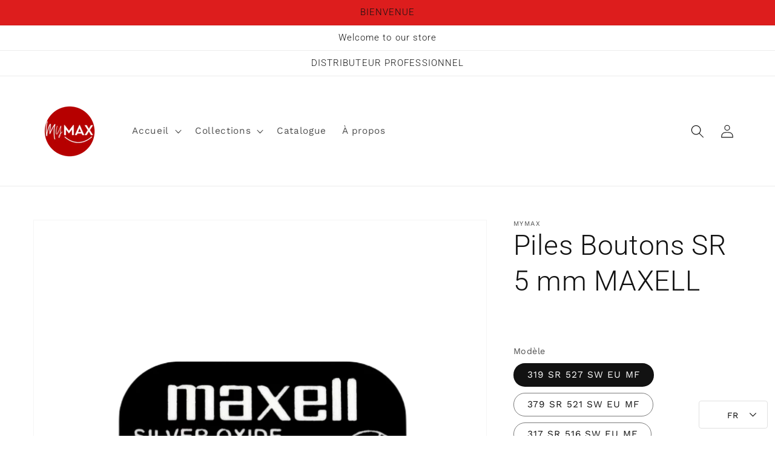

--- FILE ---
content_type: text/html; charset=utf-8
request_url: https://mymax.fr/products/piles-boutons-sr-5-mm
body_size: 27984
content:








    
        
        
        
    

    
    
        
        
        
    

    
    
        
        
        
    

    
    
        
        
        
    



<!doctype html>
<html class="no-js" lang="fr">
  <head><link href="//mymax.fr/cdn/shop/t/1/assets/tiny.content.min.css?v=21853800148939463861647003045" rel="stylesheet" type="text/css" media="all" />
    <meta charset="utf-8">
    <meta http-equiv="X-UA-Compatible" content="IE=edge">
    <meta name="viewport" content="width=device-width,initial-scale=1">
    <meta name="theme-color" content="">
    <link rel="canonical" href="https://mymax.fr/products/piles-boutons-sr-5-mm">
    <link rel="preconnect" href="https://cdn.shopify.com" crossorigin><link rel="icon" type="image/png" href="//mymax.fr/cdn/shop/files/Favicon_7_32x32.png?v=1641561076"><link rel="preconnect" href="https://fonts.shopifycdn.com" crossorigin><title>
      Piles Boutons SR 5 mm MAXELL
 &ndash; Mymax</title>

    

    

<meta property="og:site_name" content="Mymax">
<meta property="og:url" content="https://mymax.fr/products/piles-boutons-sr-5-mm">
<meta property="og:title" content="Piles Boutons SR 5 mm MAXELL">
<meta property="og:type" content="product">
<meta property="og:description" content="MyMAX distribue en France &amp; au Benelux des Gammes de Produits Grand Public &amp; Professionnel au travers des Principales chaines de GSA - GSS &amp; Distributeurs Professionnels. Situé à Meaux MyMAX distribue également des produits dérivés ainsi que ses propres marques Maxell et Max&#39;l. Distributeur informatique basé sur Meaux."><meta property="og:image" content="http://mymax.fr/cdn/shop/products/18292900_SR527SW-1PC-EU-MF_item-back.png?v=1671463914">
  <meta property="og:image:secure_url" content="https://mymax.fr/cdn/shop/products/18292900_SR527SW-1PC-EU-MF_item-back.png?v=1671463914">
  <meta property="og:image:width" content="912">
  <meta property="og:image:height" content="1132"><meta property="og:price:amount" content="0,00">
  <meta property="og:price:currency" content="EUR"><meta name="twitter:card" content="summary_large_image">
<meta name="twitter:title" content="Piles Boutons SR 5 mm MAXELL">
<meta name="twitter:description" content="MyMAX distribue en France &amp; au Benelux des Gammes de Produits Grand Public &amp; Professionnel au travers des Principales chaines de GSA - GSS &amp; Distributeurs Professionnels. Situé à Meaux MyMAX distribue également des produits dérivés ainsi que ses propres marques Maxell et Max&#39;l. Distributeur informatique basé sur Meaux.">


    <script src="//mymax.fr/cdn/shop/t/1/assets/global.js?v=14237263177399231171634288726" defer="defer"></script>
    <script>window.performance && window.performance.mark && window.performance.mark('shopify.content_for_header.start');</script><meta id="shopify-digital-wallet" name="shopify-digital-wallet" content="/60436578540/digital_wallets/dialog">
<meta name="shopify-checkout-api-token" content="58513e84e427e62bfa2ba9ef3539b416">
<meta id="in-context-paypal-metadata" data-shop-id="60436578540" data-venmo-supported="false" data-environment="production" data-locale="fr_FR" data-paypal-v4="true" data-currency="EUR">
<link rel="alternate" hreflang="x-default" href="https://mymax.fr/products/piles-boutons-sr-5-mm">
<link rel="alternate" hreflang="fr" href="https://mymax.fr/products/piles-boutons-sr-5-mm">
<link rel="alternate" hreflang="en" href="https://mymax.fr/en/products/piles-boutons-sr-5-mm">
<link rel="alternate" type="application/json+oembed" href="https://mymax.fr/products/piles-boutons-sr-5-mm.oembed">
<script async="async" src="/checkouts/internal/preloads.js?locale=fr-FR"></script>
<script id="shopify-features" type="application/json">{"accessToken":"58513e84e427e62bfa2ba9ef3539b416","betas":["rich-media-storefront-analytics"],"domain":"mymax.fr","predictiveSearch":true,"shopId":60436578540,"locale":"fr"}</script>
<script>var Shopify = Shopify || {};
Shopify.shop = "mymax-france.myshopify.com";
Shopify.locale = "fr";
Shopify.currency = {"active":"EUR","rate":"1.0"};
Shopify.country = "FR";
Shopify.theme = {"name":"Site Officiel ","id":128094044396,"schema_name":"Dawn","schema_version":"2.3.0","theme_store_id":887,"role":"main"};
Shopify.theme.handle = "null";
Shopify.theme.style = {"id":null,"handle":null};
Shopify.cdnHost = "mymax.fr/cdn";
Shopify.routes = Shopify.routes || {};
Shopify.routes.root = "/";</script>
<script type="module">!function(o){(o.Shopify=o.Shopify||{}).modules=!0}(window);</script>
<script>!function(o){function n(){var o=[];function n(){o.push(Array.prototype.slice.apply(arguments))}return n.q=o,n}var t=o.Shopify=o.Shopify||{};t.loadFeatures=n(),t.autoloadFeatures=n()}(window);</script>
<script id="shop-js-analytics" type="application/json">{"pageType":"product"}</script>
<script defer="defer" async type="module" src="//mymax.fr/cdn/shopifycloud/shop-js/modules/v2/client.init-shop-cart-sync_BcDpqI9l.fr.esm.js"></script>
<script defer="defer" async type="module" src="//mymax.fr/cdn/shopifycloud/shop-js/modules/v2/chunk.common_a1Rf5Dlz.esm.js"></script>
<script defer="defer" async type="module" src="//mymax.fr/cdn/shopifycloud/shop-js/modules/v2/chunk.modal_Djra7sW9.esm.js"></script>
<script type="module">
  await import("//mymax.fr/cdn/shopifycloud/shop-js/modules/v2/client.init-shop-cart-sync_BcDpqI9l.fr.esm.js");
await import("//mymax.fr/cdn/shopifycloud/shop-js/modules/v2/chunk.common_a1Rf5Dlz.esm.js");
await import("//mymax.fr/cdn/shopifycloud/shop-js/modules/v2/chunk.modal_Djra7sW9.esm.js");

  window.Shopify.SignInWithShop?.initShopCartSync?.({"fedCMEnabled":true,"windoidEnabled":true});

</script>
<script>(function() {
  var isLoaded = false;
  function asyncLoad() {
    if (isLoaded) return;
    isLoaded = true;
    var urls = ["https:\/\/app-countdown-pro.carecart.io\/lib\/stockcountdown.js?shop=mymax-france.myshopify.com","https:\/\/cdn.one.store\/javascript\/dist\/1.0\/jcr-widget.js?account_id=shopify:mymax-france.myshopify.com\u0026shop=mymax-france.myshopify.com","https:\/\/cdncozyantitheft.addons.business\/js\/script_tags\/mymax-france\/SxupX41gbKMwcuxerG3q8qyvhKhVrwk3.js?shop=mymax-france.myshopify.com","\/\/www.powr.io\/powr.js?powr-token=mymax-france.myshopify.com\u0026external-type=shopify\u0026shop=mymax-france.myshopify.com","https:\/\/cdn.shopify.com\/s\/files\/1\/0604\/3657\/8540\/t\/1\/assets\/booster_eu_cookie_60436578540.js?v=1689842592\u0026shop=mymax-france.myshopify.com","https:\/\/cdn.s3.pop-convert.com\/pcjs.production.min.js?unique_id=mymax-france.myshopify.com\u0026shop=mymax-france.myshopify.com","https:\/\/script.pop-convert.com\/new-micro\/production.pc.min.js?unique_id=mymax-france.myshopify.com\u0026shop=mymax-france.myshopify.com"];
    for (var i = 0; i < urls.length; i++) {
      var s = document.createElement('script');
      s.type = 'text/javascript';
      s.async = true;
      s.src = urls[i];
      var x = document.getElementsByTagName('script')[0];
      x.parentNode.insertBefore(s, x);
    }
  };
  if(window.attachEvent) {
    window.attachEvent('onload', asyncLoad);
  } else {
    window.addEventListener('load', asyncLoad, false);
  }
})();</script>
<script id="__st">var __st={"a":60436578540,"offset":3600,"reqid":"552e533e-5834-43df-a2ca-894efbae70aa-1769086432","pageurl":"mymax.fr\/products\/piles-boutons-sr-5-mm","u":"0080d8d50f67","p":"product","rtyp":"product","rid":7477291581676};</script>
<script>window.ShopifyPaypalV4VisibilityTracking = true;</script>
<script id="captcha-bootstrap">!function(){'use strict';const t='contact',e='account',n='new_comment',o=[[t,t],['blogs',n],['comments',n],[t,'customer']],c=[[e,'customer_login'],[e,'guest_login'],[e,'recover_customer_password'],[e,'create_customer']],r=t=>t.map((([t,e])=>`form[action*='/${t}']:not([data-nocaptcha='true']) input[name='form_type'][value='${e}']`)).join(','),a=t=>()=>t?[...document.querySelectorAll(t)].map((t=>t.form)):[];function s(){const t=[...o],e=r(t);return a(e)}const i='password',u='form_key',d=['recaptcha-v3-token','g-recaptcha-response','h-captcha-response',i],f=()=>{try{return window.sessionStorage}catch{return}},m='__shopify_v',_=t=>t.elements[u];function p(t,e,n=!1){try{const o=window.sessionStorage,c=JSON.parse(o.getItem(e)),{data:r}=function(t){const{data:e,action:n}=t;return t[m]||n?{data:e,action:n}:{data:t,action:n}}(c);for(const[e,n]of Object.entries(r))t.elements[e]&&(t.elements[e].value=n);n&&o.removeItem(e)}catch(o){console.error('form repopulation failed',{error:o})}}const l='form_type',E='cptcha';function T(t){t.dataset[E]=!0}const w=window,h=w.document,L='Shopify',v='ce_forms',y='captcha';let A=!1;((t,e)=>{const n=(g='f06e6c50-85a8-45c8-87d0-21a2b65856fe',I='https://cdn.shopify.com/shopifycloud/storefront-forms-hcaptcha/ce_storefront_forms_captcha_hcaptcha.v1.5.2.iife.js',D={infoText:'Protégé par hCaptcha',privacyText:'Confidentialité',termsText:'Conditions'},(t,e,n)=>{const o=w[L][v],c=o.bindForm;if(c)return c(t,g,e,D).then(n);var r;o.q.push([[t,g,e,D],n]),r=I,A||(h.body.append(Object.assign(h.createElement('script'),{id:'captcha-provider',async:!0,src:r})),A=!0)});var g,I,D;w[L]=w[L]||{},w[L][v]=w[L][v]||{},w[L][v].q=[],w[L][y]=w[L][y]||{},w[L][y].protect=function(t,e){n(t,void 0,e),T(t)},Object.freeze(w[L][y]),function(t,e,n,w,h,L){const[v,y,A,g]=function(t,e,n){const i=e?o:[],u=t?c:[],d=[...i,...u],f=r(d),m=r(i),_=r(d.filter((([t,e])=>n.includes(e))));return[a(f),a(m),a(_),s()]}(w,h,L),I=t=>{const e=t.target;return e instanceof HTMLFormElement?e:e&&e.form},D=t=>v().includes(t);t.addEventListener('submit',(t=>{const e=I(t);if(!e)return;const n=D(e)&&!e.dataset.hcaptchaBound&&!e.dataset.recaptchaBound,o=_(e),c=g().includes(e)&&(!o||!o.value);(n||c)&&t.preventDefault(),c&&!n&&(function(t){try{if(!f())return;!function(t){const e=f();if(!e)return;const n=_(t);if(!n)return;const o=n.value;o&&e.removeItem(o)}(t);const e=Array.from(Array(32),(()=>Math.random().toString(36)[2])).join('');!function(t,e){_(t)||t.append(Object.assign(document.createElement('input'),{type:'hidden',name:u})),t.elements[u].value=e}(t,e),function(t,e){const n=f();if(!n)return;const o=[...t.querySelectorAll(`input[type='${i}']`)].map((({name:t})=>t)),c=[...d,...o],r={};for(const[a,s]of new FormData(t).entries())c.includes(a)||(r[a]=s);n.setItem(e,JSON.stringify({[m]:1,action:t.action,data:r}))}(t,e)}catch(e){console.error('failed to persist form',e)}}(e),e.submit())}));const S=(t,e)=>{t&&!t.dataset[E]&&(n(t,e.some((e=>e===t))),T(t))};for(const o of['focusin','change'])t.addEventListener(o,(t=>{const e=I(t);D(e)&&S(e,y())}));const B=e.get('form_key'),M=e.get(l),P=B&&M;t.addEventListener('DOMContentLoaded',(()=>{const t=y();if(P)for(const e of t)e.elements[l].value===M&&p(e,B);[...new Set([...A(),...v().filter((t=>'true'===t.dataset.shopifyCaptcha))])].forEach((e=>S(e,t)))}))}(h,new URLSearchParams(w.location.search),n,t,e,['guest_login'])})(!0,!0)}();</script>
<script integrity="sha256-4kQ18oKyAcykRKYeNunJcIwy7WH5gtpwJnB7kiuLZ1E=" data-source-attribution="shopify.loadfeatures" defer="defer" src="//mymax.fr/cdn/shopifycloud/storefront/assets/storefront/load_feature-a0a9edcb.js" crossorigin="anonymous"></script>
<script data-source-attribution="shopify.dynamic_checkout.dynamic.init">var Shopify=Shopify||{};Shopify.PaymentButton=Shopify.PaymentButton||{isStorefrontPortableWallets:!0,init:function(){window.Shopify.PaymentButton.init=function(){};var t=document.createElement("script");t.src="https://mymax.fr/cdn/shopifycloud/portable-wallets/latest/portable-wallets.fr.js",t.type="module",document.head.appendChild(t)}};
</script>
<script data-source-attribution="shopify.dynamic_checkout.buyer_consent">
  function portableWalletsHideBuyerConsent(e){var t=document.getElementById("shopify-buyer-consent"),n=document.getElementById("shopify-subscription-policy-button");t&&n&&(t.classList.add("hidden"),t.setAttribute("aria-hidden","true"),n.removeEventListener("click",e))}function portableWalletsShowBuyerConsent(e){var t=document.getElementById("shopify-buyer-consent"),n=document.getElementById("shopify-subscription-policy-button");t&&n&&(t.classList.remove("hidden"),t.removeAttribute("aria-hidden"),n.addEventListener("click",e))}window.Shopify?.PaymentButton&&(window.Shopify.PaymentButton.hideBuyerConsent=portableWalletsHideBuyerConsent,window.Shopify.PaymentButton.showBuyerConsent=portableWalletsShowBuyerConsent);
</script>
<script data-source-attribution="shopify.dynamic_checkout.cart.bootstrap">document.addEventListener("DOMContentLoaded",(function(){function t(){return document.querySelector("shopify-accelerated-checkout-cart, shopify-accelerated-checkout")}if(t())Shopify.PaymentButton.init();else{new MutationObserver((function(e,n){t()&&(Shopify.PaymentButton.init(),n.disconnect())})).observe(document.body,{childList:!0,subtree:!0})}}));
</script>
<script id='scb4127' type='text/javascript' async='' src='https://mymax.fr/cdn/shopifycloud/privacy-banner/storefront-banner.js'></script><link id="shopify-accelerated-checkout-styles" rel="stylesheet" media="screen" href="https://mymax.fr/cdn/shopifycloud/portable-wallets/latest/accelerated-checkout-backwards-compat.css" crossorigin="anonymous">
<style id="shopify-accelerated-checkout-cart">
        #shopify-buyer-consent {
  margin-top: 1em;
  display: inline-block;
  width: 100%;
}

#shopify-buyer-consent.hidden {
  display: none;
}

#shopify-subscription-policy-button {
  background: none;
  border: none;
  padding: 0;
  text-decoration: underline;
  font-size: inherit;
  cursor: pointer;
}

#shopify-subscription-policy-button::before {
  box-shadow: none;
}

      </style>
<script id="sections-script" data-sections="main-product,product-recommendations,header,footer" defer="defer" src="//mymax.fr/cdn/shop/t/1/compiled_assets/scripts.js?v=1141"></script>
<script>window.performance && window.performance.mark && window.performance.mark('shopify.content_for_header.end');</script>


    <style data-shopify>
      @font-face {
  font-family: "Work Sans";
  font-weight: 400;
  font-style: normal;
  font-display: swap;
  src: url("//mymax.fr/cdn/fonts/work_sans/worksans_n4.b7973b3d07d0ace13de1b1bea9c45759cdbe12cf.woff2") format("woff2"),
       url("//mymax.fr/cdn/fonts/work_sans/worksans_n4.cf5ceb1e6d373a9505e637c1aff0a71d0959556d.woff") format("woff");
}

      @font-face {
  font-family: "Work Sans";
  font-weight: 700;
  font-style: normal;
  font-display: swap;
  src: url("//mymax.fr/cdn/fonts/work_sans/worksans_n7.e2cf5bd8f2c7e9d30c030f9ea8eafc69f5a92f7b.woff2") format("woff2"),
       url("//mymax.fr/cdn/fonts/work_sans/worksans_n7.20f1c80359e7f7b4327b81543e1acb5c32cd03cd.woff") format("woff");
}

      @font-face {
  font-family: "Work Sans";
  font-weight: 400;
  font-style: italic;
  font-display: swap;
  src: url("//mymax.fr/cdn/fonts/work_sans/worksans_i4.16ff51e3e71fc1d09ff97b9ff9ccacbeeb384ec4.woff2") format("woff2"),
       url("//mymax.fr/cdn/fonts/work_sans/worksans_i4.ed4a1418cba5b7f04f79e4d5c8a5f1a6bd34f23b.woff") format("woff");
}

      @font-face {
  font-family: "Work Sans";
  font-weight: 700;
  font-style: italic;
  font-display: swap;
  src: url("//mymax.fr/cdn/fonts/work_sans/worksans_i7.7cdba6320b03c03dcaa365743a4e0e729fe97e54.woff2") format("woff2"),
       url("//mymax.fr/cdn/fonts/work_sans/worksans_i7.42a9f4016982495f4c0b0fb3dc64cf8f2d0c3eaa.woff") format("woff");
}

      @font-face {
  font-family: Roboto;
  font-weight: 300;
  font-style: normal;
  font-display: swap;
  src: url("//mymax.fr/cdn/fonts/roboto/roboto_n3.9ac06d5955eb603264929711f38e40623ddc14db.woff2") format("woff2"),
       url("//mymax.fr/cdn/fonts/roboto/roboto_n3.797df4bf78042ba6106158fcf6a8d0e116fbfdae.woff") format("woff");
}


      :root {
        --font-body-family: "Work Sans", sans-serif;
        --font-body-style: normal;
        --font-body-weight: 400;

        --font-heading-family: Roboto, sans-serif;
        --font-heading-style: normal;
        --font-heading-weight: 300;

        --font-body-scale: 1.1;
        --font-heading-scale: 1.0454545454545454;

        --color-base-text: 18, 18, 18;
        --color-base-background-1: 255, 255, 255;
        --color-base-background-2: 255, 255, 255;
        --color-base-solid-button-labels: 18, 18, 18;
        --color-base-outline-button-labels: 255, 255, 255;
        --color-base-accent-1: 255, 255, 255;
        --color-base-accent-2: 221, 29, 29;
        --payment-terms-background-color: #ffffff;

        --gradient-base-background-1: #ffffff;
        --gradient-base-background-2: #ffffff;
        --gradient-base-accent-1: #ffffff;
        --gradient-base-accent-2: #dd1d1d;

        --page-width: 120rem;
        --page-width-margin: 0rem;
      }

      *,
      *::before,
      *::after {
        box-sizing: inherit;
      }

      html {
        box-sizing: border-box;
        font-size: calc(var(--font-body-scale) * 62.5%);
        height: 100%;
      }

      body {
        display: grid;
        grid-template-rows: auto auto 1fr auto;
        grid-template-columns: 100%;
        min-height: 100%;
        margin: 0;
        font-size: 1.5rem;
        letter-spacing: 0.06rem;
        line-height: calc(1 + 0.8 / var(--font-body-scale));
        font-family: var(--font-body-family);
        font-style: var(--font-body-style);
        font-weight: var(--font-body-weight);
      }

      @media screen and (min-width: 750px) {
        body {
          font-size: 1.6rem;
        }
      }
    </style>

    <link href="//mymax.fr/cdn/shop/t/1/assets/base.css?v=182897356182110133871634288738" rel="stylesheet" type="text/css" media="all" />
<link rel="preload" as="font" href="//mymax.fr/cdn/fonts/work_sans/worksans_n4.b7973b3d07d0ace13de1b1bea9c45759cdbe12cf.woff2" type="font/woff2" crossorigin><link rel="preload" as="font" href="//mymax.fr/cdn/fonts/roboto/roboto_n3.9ac06d5955eb603264929711f38e40623ddc14db.woff2" type="font/woff2" crossorigin><link rel="stylesheet" href="//mymax.fr/cdn/shop/t/1/assets/component-predictive-search.css?v=10425135875555615991634288723" media="print" onload="this.media='all'"><script>document.documentElement.className = document.documentElement.className.replace('no-js', 'js');</script>
  
  




<!-- BEGIN app block: shopify://apps/yeps/blocks/yeps/e514c124-b6d8-42cf-8001-0defa550f08e --><script>
window.YepsID = '0184a391-5441-0e1c-c85e-32185e9d05a2';

window.YepsData = {"campaigns":[],"hacks":{}};
window.YepsActive = false;
window.YepsIsolate = true;
window.YepsMigrated = false;

window.YepsContext = {
  locale: 'fr',
  marketId: '1259208940',
  currency: 'EUR',
  pageType: 'product',
  productId: '7477291581676',
  
  
  
  
  
};
</script>


<!-- END app block --><script src="https://cdn.shopify.com/extensions/019ac357-9c99-7419-b30b-37f8db9e37f2/etranslate-243/assets/floating-selector.js" type="text/javascript" defer="defer"></script>
<script src="https://cdn.shopify.com/extensions/019bd8e6-0a01-796c-a5d5-85dadc9a2754/yepsng-widget-65/assets/yeps.js" type="text/javascript" defer="defer"></script>
<link href="https://cdn.shopify.com/extensions/019bd8e6-0a01-796c-a5d5-85dadc9a2754/yepsng-widget-65/assets/yeps.css" rel="stylesheet" type="text/css" media="all">
<script src="https://cdn.shopify.com/extensions/8d2c31d3-a828-4daf-820f-80b7f8e01c39/nova-eu-cookie-bar-gdpr-4/assets/nova-cookie-app-embed.js" type="text/javascript" defer="defer"></script>
<link href="https://cdn.shopify.com/extensions/8d2c31d3-a828-4daf-820f-80b7f8e01c39/nova-eu-cookie-bar-gdpr-4/assets/nova-cookie.css" rel="stylesheet" type="text/css" media="all">
<link href="https://monorail-edge.shopifysvc.com" rel="dns-prefetch">
<script>(function(){if ("sendBeacon" in navigator && "performance" in window) {try {var session_token_from_headers = performance.getEntriesByType('navigation')[0].serverTiming.find(x => x.name == '_s').description;} catch {var session_token_from_headers = undefined;}var session_cookie_matches = document.cookie.match(/_shopify_s=([^;]*)/);var session_token_from_cookie = session_cookie_matches && session_cookie_matches.length === 2 ? session_cookie_matches[1] : "";var session_token = session_token_from_headers || session_token_from_cookie || "";function handle_abandonment_event(e) {var entries = performance.getEntries().filter(function(entry) {return /monorail-edge.shopifysvc.com/.test(entry.name);});if (!window.abandonment_tracked && entries.length === 0) {window.abandonment_tracked = true;var currentMs = Date.now();var navigation_start = performance.timing.navigationStart;var payload = {shop_id: 60436578540,url: window.location.href,navigation_start,duration: currentMs - navigation_start,session_token,page_type: "product"};window.navigator.sendBeacon("https://monorail-edge.shopifysvc.com/v1/produce", JSON.stringify({schema_id: "online_store_buyer_site_abandonment/1.1",payload: payload,metadata: {event_created_at_ms: currentMs,event_sent_at_ms: currentMs}}));}}window.addEventListener('pagehide', handle_abandonment_event);}}());</script>
<script id="web-pixels-manager-setup">(function e(e,d,r,n,o){if(void 0===o&&(o={}),!Boolean(null===(a=null===(i=window.Shopify)||void 0===i?void 0:i.analytics)||void 0===a?void 0:a.replayQueue)){var i,a;window.Shopify=window.Shopify||{};var t=window.Shopify;t.analytics=t.analytics||{};var s=t.analytics;s.replayQueue=[],s.publish=function(e,d,r){return s.replayQueue.push([e,d,r]),!0};try{self.performance.mark("wpm:start")}catch(e){}var l=function(){var e={modern:/Edge?\/(1{2}[4-9]|1[2-9]\d|[2-9]\d{2}|\d{4,})\.\d+(\.\d+|)|Firefox\/(1{2}[4-9]|1[2-9]\d|[2-9]\d{2}|\d{4,})\.\d+(\.\d+|)|Chrom(ium|e)\/(9{2}|\d{3,})\.\d+(\.\d+|)|(Maci|X1{2}).+ Version\/(15\.\d+|(1[6-9]|[2-9]\d|\d{3,})\.\d+)([,.]\d+|)( \(\w+\)|)( Mobile\/\w+|) Safari\/|Chrome.+OPR\/(9{2}|\d{3,})\.\d+\.\d+|(CPU[ +]OS|iPhone[ +]OS|CPU[ +]iPhone|CPU IPhone OS|CPU iPad OS)[ +]+(15[._]\d+|(1[6-9]|[2-9]\d|\d{3,})[._]\d+)([._]\d+|)|Android:?[ /-](13[3-9]|1[4-9]\d|[2-9]\d{2}|\d{4,})(\.\d+|)(\.\d+|)|Android.+Firefox\/(13[5-9]|1[4-9]\d|[2-9]\d{2}|\d{4,})\.\d+(\.\d+|)|Android.+Chrom(ium|e)\/(13[3-9]|1[4-9]\d|[2-9]\d{2}|\d{4,})\.\d+(\.\d+|)|SamsungBrowser\/([2-9]\d|\d{3,})\.\d+/,legacy:/Edge?\/(1[6-9]|[2-9]\d|\d{3,})\.\d+(\.\d+|)|Firefox\/(5[4-9]|[6-9]\d|\d{3,})\.\d+(\.\d+|)|Chrom(ium|e)\/(5[1-9]|[6-9]\d|\d{3,})\.\d+(\.\d+|)([\d.]+$|.*Safari\/(?![\d.]+ Edge\/[\d.]+$))|(Maci|X1{2}).+ Version\/(10\.\d+|(1[1-9]|[2-9]\d|\d{3,})\.\d+)([,.]\d+|)( \(\w+\)|)( Mobile\/\w+|) Safari\/|Chrome.+OPR\/(3[89]|[4-9]\d|\d{3,})\.\d+\.\d+|(CPU[ +]OS|iPhone[ +]OS|CPU[ +]iPhone|CPU IPhone OS|CPU iPad OS)[ +]+(10[._]\d+|(1[1-9]|[2-9]\d|\d{3,})[._]\d+)([._]\d+|)|Android:?[ /-](13[3-9]|1[4-9]\d|[2-9]\d{2}|\d{4,})(\.\d+|)(\.\d+|)|Mobile Safari.+OPR\/([89]\d|\d{3,})\.\d+\.\d+|Android.+Firefox\/(13[5-9]|1[4-9]\d|[2-9]\d{2}|\d{4,})\.\d+(\.\d+|)|Android.+Chrom(ium|e)\/(13[3-9]|1[4-9]\d|[2-9]\d{2}|\d{4,})\.\d+(\.\d+|)|Android.+(UC? ?Browser|UCWEB|U3)[ /]?(15\.([5-9]|\d{2,})|(1[6-9]|[2-9]\d|\d{3,})\.\d+)\.\d+|SamsungBrowser\/(5\.\d+|([6-9]|\d{2,})\.\d+)|Android.+MQ{2}Browser\/(14(\.(9|\d{2,})|)|(1[5-9]|[2-9]\d|\d{3,})(\.\d+|))(\.\d+|)|K[Aa][Ii]OS\/(3\.\d+|([4-9]|\d{2,})\.\d+)(\.\d+|)/},d=e.modern,r=e.legacy,n=navigator.userAgent;return n.match(d)?"modern":n.match(r)?"legacy":"unknown"}(),u="modern"===l?"modern":"legacy",c=(null!=n?n:{modern:"",legacy:""})[u],f=function(e){return[e.baseUrl,"/wpm","/b",e.hashVersion,"modern"===e.buildTarget?"m":"l",".js"].join("")}({baseUrl:d,hashVersion:r,buildTarget:u}),m=function(e){var d=e.version,r=e.bundleTarget,n=e.surface,o=e.pageUrl,i=e.monorailEndpoint;return{emit:function(e){var a=e.status,t=e.errorMsg,s=(new Date).getTime(),l=JSON.stringify({metadata:{event_sent_at_ms:s},events:[{schema_id:"web_pixels_manager_load/3.1",payload:{version:d,bundle_target:r,page_url:o,status:a,surface:n,error_msg:t},metadata:{event_created_at_ms:s}}]});if(!i)return console&&console.warn&&console.warn("[Web Pixels Manager] No Monorail endpoint provided, skipping logging."),!1;try{return self.navigator.sendBeacon.bind(self.navigator)(i,l)}catch(e){}var u=new XMLHttpRequest;try{return u.open("POST",i,!0),u.setRequestHeader("Content-Type","text/plain"),u.send(l),!0}catch(e){return console&&console.warn&&console.warn("[Web Pixels Manager] Got an unhandled error while logging to Monorail."),!1}}}}({version:r,bundleTarget:l,surface:e.surface,pageUrl:self.location.href,monorailEndpoint:e.monorailEndpoint});try{o.browserTarget=l,function(e){var d=e.src,r=e.async,n=void 0===r||r,o=e.onload,i=e.onerror,a=e.sri,t=e.scriptDataAttributes,s=void 0===t?{}:t,l=document.createElement("script"),u=document.querySelector("head"),c=document.querySelector("body");if(l.async=n,l.src=d,a&&(l.integrity=a,l.crossOrigin="anonymous"),s)for(var f in s)if(Object.prototype.hasOwnProperty.call(s,f))try{l.dataset[f]=s[f]}catch(e){}if(o&&l.addEventListener("load",o),i&&l.addEventListener("error",i),u)u.appendChild(l);else{if(!c)throw new Error("Did not find a head or body element to append the script");c.appendChild(l)}}({src:f,async:!0,onload:function(){if(!function(){var e,d;return Boolean(null===(d=null===(e=window.Shopify)||void 0===e?void 0:e.analytics)||void 0===d?void 0:d.initialized)}()){var d=window.webPixelsManager.init(e)||void 0;if(d){var r=window.Shopify.analytics;r.replayQueue.forEach((function(e){var r=e[0],n=e[1],o=e[2];d.publishCustomEvent(r,n,o)})),r.replayQueue=[],r.publish=d.publishCustomEvent,r.visitor=d.visitor,r.initialized=!0}}},onerror:function(){return m.emit({status:"failed",errorMsg:"".concat(f," has failed to load")})},sri:function(e){var d=/^sha384-[A-Za-z0-9+/=]+$/;return"string"==typeof e&&d.test(e)}(c)?c:"",scriptDataAttributes:o}),m.emit({status:"loading"})}catch(e){m.emit({status:"failed",errorMsg:(null==e?void 0:e.message)||"Unknown error"})}}})({shopId: 60436578540,storefrontBaseUrl: "https://mymax.fr",extensionsBaseUrl: "https://extensions.shopifycdn.com/cdn/shopifycloud/web-pixels-manager",monorailEndpoint: "https://monorail-edge.shopifysvc.com/unstable/produce_batch",surface: "storefront-renderer",enabledBetaFlags: ["2dca8a86"],webPixelsConfigList: [{"id":"2325283158","configuration":"{\"webPixelName\":\"Judge.me\"}","eventPayloadVersion":"v1","runtimeContext":"STRICT","scriptVersion":"34ad157958823915625854214640f0bf","type":"APP","apiClientId":683015,"privacyPurposes":["ANALYTICS"],"dataSharingAdjustments":{"protectedCustomerApprovalScopes":["read_customer_email","read_customer_name","read_customer_personal_data","read_customer_phone"]}},{"id":"197427542","eventPayloadVersion":"v1","runtimeContext":"LAX","scriptVersion":"1","type":"CUSTOM","privacyPurposes":["ANALYTICS"],"name":"Google Analytics tag (migrated)"},{"id":"shopify-app-pixel","configuration":"{}","eventPayloadVersion":"v1","runtimeContext":"STRICT","scriptVersion":"0450","apiClientId":"shopify-pixel","type":"APP","privacyPurposes":["ANALYTICS","MARKETING"]},{"id":"shopify-custom-pixel","eventPayloadVersion":"v1","runtimeContext":"LAX","scriptVersion":"0450","apiClientId":"shopify-pixel","type":"CUSTOM","privacyPurposes":["ANALYTICS","MARKETING"]}],isMerchantRequest: false,initData: {"shop":{"name":"Mymax","paymentSettings":{"currencyCode":"EUR"},"myshopifyDomain":"mymax-france.myshopify.com","countryCode":"FR","storefrontUrl":"https:\/\/mymax.fr"},"customer":null,"cart":null,"checkout":null,"productVariants":[{"price":{"amount":0.0,"currencyCode":"EUR"},"product":{"title":"Piles Boutons SR 5 mm MAXELL","vendor":"Mymax","id":"7477291581676","untranslatedTitle":"Piles Boutons SR 5 mm MAXELL","url":"\/products\/piles-boutons-sr-5-mm","type":"Piles"},"id":"42155450892524","image":{"src":"\/\/mymax.fr\/cdn\/shop\/products\/18292900_SR527SW-1PC-EU-MF_item-back.png?v=1671463914"},"sku":"18292900","title":"319 SR 527 SW EU MF","untranslatedTitle":"319 SR 527 SW EU MF"},{"price":{"amount":0.0,"currencyCode":"EUR"},"product":{"title":"Piles Boutons SR 5 mm MAXELL","vendor":"Mymax","id":"7477291581676","untranslatedTitle":"Piles Boutons SR 5 mm MAXELL","url":"\/products\/piles-boutons-sr-5-mm","type":"Piles"},"id":"42155450925292","image":{"src":"\/\/mymax.fr\/cdn\/shop\/products\/18293000_SR521SW-1PC-EU-MF_item-back.png?v=1671463915"},"sku":"18293000","title":"379 SR 521 SW EU MF","untranslatedTitle":"379 SR 521 SW EU MF"},{"price":{"amount":0.0,"currencyCode":"EUR"},"product":{"title":"Piles Boutons SR 5 mm MAXELL","vendor":"Mymax","id":"7477291581676","untranslatedTitle":"Piles Boutons SR 5 mm MAXELL","url":"\/products\/piles-boutons-sr-5-mm","type":"Piles"},"id":"42155450958060","image":{"src":"\/\/mymax.fr\/cdn\/shop\/products\/18293100_SR516SW-1PC-EU-MF_item-back.png?v=1671463914"},"sku":"18293100","title":"317 SR 516 SW EU MF","untranslatedTitle":"317 SR 516 SW EU MF"},{"price":{"amount":0.0,"currencyCode":"EUR"},"product":{"title":"Piles Boutons SR 5 mm MAXELL","vendor":"Mymax","id":"7477291581676","untranslatedTitle":"Piles Boutons SR 5 mm MAXELL","url":"\/products\/piles-boutons-sr-5-mm","type":"Piles"},"id":"42155450990828","image":{"src":"\/\/mymax.fr\/cdn\/shop\/products\/18293600_SR512SW-1PC-EU-MF_item-back.png?v=1671463915"},"sku":"18293600","title":"335 SR 512 SW EU MF","untranslatedTitle":"335 SR 512 SW EU MF"}],"purchasingCompany":null},},"https://mymax.fr/cdn","fcfee988w5aeb613cpc8e4bc33m6693e112",{"modern":"","legacy":""},{"shopId":"60436578540","storefrontBaseUrl":"https:\/\/mymax.fr","extensionBaseUrl":"https:\/\/extensions.shopifycdn.com\/cdn\/shopifycloud\/web-pixels-manager","surface":"storefront-renderer","enabledBetaFlags":"[\"2dca8a86\"]","isMerchantRequest":"false","hashVersion":"fcfee988w5aeb613cpc8e4bc33m6693e112","publish":"custom","events":"[[\"page_viewed\",{}],[\"product_viewed\",{\"productVariant\":{\"price\":{\"amount\":0.0,\"currencyCode\":\"EUR\"},\"product\":{\"title\":\"Piles Boutons SR 5 mm MAXELL\",\"vendor\":\"Mymax\",\"id\":\"7477291581676\",\"untranslatedTitle\":\"Piles Boutons SR 5 mm MAXELL\",\"url\":\"\/products\/piles-boutons-sr-5-mm\",\"type\":\"Piles\"},\"id\":\"42155450892524\",\"image\":{\"src\":\"\/\/mymax.fr\/cdn\/shop\/products\/18292900_SR527SW-1PC-EU-MF_item-back.png?v=1671463914\"},\"sku\":\"18292900\",\"title\":\"319 SR 527 SW EU MF\",\"untranslatedTitle\":\"319 SR 527 SW EU MF\"}}]]"});</script><script>
  window.ShopifyAnalytics = window.ShopifyAnalytics || {};
  window.ShopifyAnalytics.meta = window.ShopifyAnalytics.meta || {};
  window.ShopifyAnalytics.meta.currency = 'EUR';
  var meta = {"product":{"id":7477291581676,"gid":"gid:\/\/shopify\/Product\/7477291581676","vendor":"Mymax","type":"Piles","handle":"piles-boutons-sr-5-mm","variants":[{"id":42155450892524,"price":0,"name":"Piles Boutons SR 5 mm MAXELL - 319 SR 527 SW EU MF","public_title":"319 SR 527 SW EU MF","sku":"18292900"},{"id":42155450925292,"price":0,"name":"Piles Boutons SR 5 mm MAXELL - 379 SR 521 SW EU MF","public_title":"379 SR 521 SW EU MF","sku":"18293000"},{"id":42155450958060,"price":0,"name":"Piles Boutons SR 5 mm MAXELL - 317 SR 516 SW EU MF","public_title":"317 SR 516 SW EU MF","sku":"18293100"},{"id":42155450990828,"price":0,"name":"Piles Boutons SR 5 mm MAXELL - 335 SR 512 SW EU MF","public_title":"335 SR 512 SW EU MF","sku":"18293600"}],"remote":false},"page":{"pageType":"product","resourceType":"product","resourceId":7477291581676,"requestId":"552e533e-5834-43df-a2ca-894efbae70aa-1769086432"}};
  for (var attr in meta) {
    window.ShopifyAnalytics.meta[attr] = meta[attr];
  }
</script>
<script class="analytics">
  (function () {
    var customDocumentWrite = function(content) {
      var jquery = null;

      if (window.jQuery) {
        jquery = window.jQuery;
      } else if (window.Checkout && window.Checkout.$) {
        jquery = window.Checkout.$;
      }

      if (jquery) {
        jquery('body').append(content);
      }
    };

    var hasLoggedConversion = function(token) {
      if (token) {
        return document.cookie.indexOf('loggedConversion=' + token) !== -1;
      }
      return false;
    }

    var setCookieIfConversion = function(token) {
      if (token) {
        var twoMonthsFromNow = new Date(Date.now());
        twoMonthsFromNow.setMonth(twoMonthsFromNow.getMonth() + 2);

        document.cookie = 'loggedConversion=' + token + '; expires=' + twoMonthsFromNow;
      }
    }

    var trekkie = window.ShopifyAnalytics.lib = window.trekkie = window.trekkie || [];
    if (trekkie.integrations) {
      return;
    }
    trekkie.methods = [
      'identify',
      'page',
      'ready',
      'track',
      'trackForm',
      'trackLink'
    ];
    trekkie.factory = function(method) {
      return function() {
        var args = Array.prototype.slice.call(arguments);
        args.unshift(method);
        trekkie.push(args);
        return trekkie;
      };
    };
    for (var i = 0; i < trekkie.methods.length; i++) {
      var key = trekkie.methods[i];
      trekkie[key] = trekkie.factory(key);
    }
    trekkie.load = function(config) {
      trekkie.config = config || {};
      trekkie.config.initialDocumentCookie = document.cookie;
      var first = document.getElementsByTagName('script')[0];
      var script = document.createElement('script');
      script.type = 'text/javascript';
      script.onerror = function(e) {
        var scriptFallback = document.createElement('script');
        scriptFallback.type = 'text/javascript';
        scriptFallback.onerror = function(error) {
                var Monorail = {
      produce: function produce(monorailDomain, schemaId, payload) {
        var currentMs = new Date().getTime();
        var event = {
          schema_id: schemaId,
          payload: payload,
          metadata: {
            event_created_at_ms: currentMs,
            event_sent_at_ms: currentMs
          }
        };
        return Monorail.sendRequest("https://" + monorailDomain + "/v1/produce", JSON.stringify(event));
      },
      sendRequest: function sendRequest(endpointUrl, payload) {
        // Try the sendBeacon API
        if (window && window.navigator && typeof window.navigator.sendBeacon === 'function' && typeof window.Blob === 'function' && !Monorail.isIos12()) {
          var blobData = new window.Blob([payload], {
            type: 'text/plain'
          });

          if (window.navigator.sendBeacon(endpointUrl, blobData)) {
            return true;
          } // sendBeacon was not successful

        } // XHR beacon

        var xhr = new XMLHttpRequest();

        try {
          xhr.open('POST', endpointUrl);
          xhr.setRequestHeader('Content-Type', 'text/plain');
          xhr.send(payload);
        } catch (e) {
          console.log(e);
        }

        return false;
      },
      isIos12: function isIos12() {
        return window.navigator.userAgent.lastIndexOf('iPhone; CPU iPhone OS 12_') !== -1 || window.navigator.userAgent.lastIndexOf('iPad; CPU OS 12_') !== -1;
      }
    };
    Monorail.produce('monorail-edge.shopifysvc.com',
      'trekkie_storefront_load_errors/1.1',
      {shop_id: 60436578540,
      theme_id: 128094044396,
      app_name: "storefront",
      context_url: window.location.href,
      source_url: "//mymax.fr/cdn/s/trekkie.storefront.1bbfab421998800ff09850b62e84b8915387986d.min.js"});

        };
        scriptFallback.async = true;
        scriptFallback.src = '//mymax.fr/cdn/s/trekkie.storefront.1bbfab421998800ff09850b62e84b8915387986d.min.js';
        first.parentNode.insertBefore(scriptFallback, first);
      };
      script.async = true;
      script.src = '//mymax.fr/cdn/s/trekkie.storefront.1bbfab421998800ff09850b62e84b8915387986d.min.js';
      first.parentNode.insertBefore(script, first);
    };
    trekkie.load(
      {"Trekkie":{"appName":"storefront","development":false,"defaultAttributes":{"shopId":60436578540,"isMerchantRequest":null,"themeId":128094044396,"themeCityHash":"2994211898305357213","contentLanguage":"fr","currency":"EUR","eventMetadataId":"ef2f6d0a-6c24-4cee-b145-0590f13ddbc0"},"isServerSideCookieWritingEnabled":true,"monorailRegion":"shop_domain","enabledBetaFlags":["65f19447"]},"Session Attribution":{},"S2S":{"facebookCapiEnabled":false,"source":"trekkie-storefront-renderer","apiClientId":580111}}
    );

    var loaded = false;
    trekkie.ready(function() {
      if (loaded) return;
      loaded = true;

      window.ShopifyAnalytics.lib = window.trekkie;

      var originalDocumentWrite = document.write;
      document.write = customDocumentWrite;
      try { window.ShopifyAnalytics.merchantGoogleAnalytics.call(this); } catch(error) {};
      document.write = originalDocumentWrite;

      window.ShopifyAnalytics.lib.page(null,{"pageType":"product","resourceType":"product","resourceId":7477291581676,"requestId":"552e533e-5834-43df-a2ca-894efbae70aa-1769086432","shopifyEmitted":true});

      var match = window.location.pathname.match(/checkouts\/(.+)\/(thank_you|post_purchase)/)
      var token = match? match[1]: undefined;
      if (!hasLoggedConversion(token)) {
        setCookieIfConversion(token);
        window.ShopifyAnalytics.lib.track("Viewed Product",{"currency":"EUR","variantId":42155450892524,"productId":7477291581676,"productGid":"gid:\/\/shopify\/Product\/7477291581676","name":"Piles Boutons SR 5 mm MAXELL - 319 SR 527 SW EU MF","price":"0.00","sku":"18292900","brand":"Mymax","variant":"319 SR 527 SW EU MF","category":"Piles","nonInteraction":true,"remote":false},undefined,undefined,{"shopifyEmitted":true});
      window.ShopifyAnalytics.lib.track("monorail:\/\/trekkie_storefront_viewed_product\/1.1",{"currency":"EUR","variantId":42155450892524,"productId":7477291581676,"productGid":"gid:\/\/shopify\/Product\/7477291581676","name":"Piles Boutons SR 5 mm MAXELL - 319 SR 527 SW EU MF","price":"0.00","sku":"18292900","brand":"Mymax","variant":"319 SR 527 SW EU MF","category":"Piles","nonInteraction":true,"remote":false,"referer":"https:\/\/mymax.fr\/products\/piles-boutons-sr-5-mm"});
      }
    });


        var eventsListenerScript = document.createElement('script');
        eventsListenerScript.async = true;
        eventsListenerScript.src = "//mymax.fr/cdn/shopifycloud/storefront/assets/shop_events_listener-3da45d37.js";
        document.getElementsByTagName('head')[0].appendChild(eventsListenerScript);

})();</script>
  <script>
  if (!window.ga || (window.ga && typeof window.ga !== 'function')) {
    window.ga = function ga() {
      (window.ga.q = window.ga.q || []).push(arguments);
      if (window.Shopify && window.Shopify.analytics && typeof window.Shopify.analytics.publish === 'function') {
        window.Shopify.analytics.publish("ga_stub_called", {}, {sendTo: "google_osp_migration"});
      }
      console.error("Shopify's Google Analytics stub called with:", Array.from(arguments), "\nSee https://help.shopify.com/manual/promoting-marketing/pixels/pixel-migration#google for more information.");
    };
    if (window.Shopify && window.Shopify.analytics && typeof window.Shopify.analytics.publish === 'function') {
      window.Shopify.analytics.publish("ga_stub_initialized", {}, {sendTo: "google_osp_migration"});
    }
  }
</script>
<script
  defer
  src="https://mymax.fr/cdn/shopifycloud/perf-kit/shopify-perf-kit-3.0.4.min.js"
  data-application="storefront-renderer"
  data-shop-id="60436578540"
  data-render-region="gcp-us-east1"
  data-page-type="product"
  data-theme-instance-id="128094044396"
  data-theme-name="Dawn"
  data-theme-version="2.3.0"
  data-monorail-region="shop_domain"
  data-resource-timing-sampling-rate="10"
  data-shs="true"
  data-shs-beacon="true"
  data-shs-export-with-fetch="true"
  data-shs-logs-sample-rate="1"
  data-shs-beacon-endpoint="https://mymax.fr/api/collect"
></script>
</head>

  <body class="gradient">
    <a class="skip-to-content-link button visually-hidden" href="#MainContent">
      Ignorer et passer au contenu
    </a>

    <div id="shopify-section-announcement-bar" class="shopify-section"><div class="announcement-bar color-accent-2 gradient" role="region" aria-label="Annonce" ><p class="announcement-bar__message h5">
                BIENVENUE
</p></div><div class="announcement-bar color-accent-1 gradient" role="region" aria-label="Annonce" ><p class="announcement-bar__message h5">
                Welcome to our store
</p></div><div class="announcement-bar color-background-2 gradient" role="region" aria-label="Annonce" ><p class="announcement-bar__message h5">
                DISTRIBUTEUR PROFESSIONNEL
</p></div>
</div>
    <div id="shopify-section-header" class="shopify-section"><link rel="stylesheet" href="//mymax.fr/cdn/shop/t/1/assets/component-list-menu.css?v=161614383810958508431634288729" media="print" onload="this.media='all'">
<link rel="stylesheet" href="//mymax.fr/cdn/shop/t/1/assets/component-search.css?v=128662198121899399791634288718" media="print" onload="this.media='all'">
<link rel="stylesheet" href="//mymax.fr/cdn/shop/t/1/assets/component-menu-drawer.css?v=25441607779389632351634288721" media="print" onload="this.media='all'">
<link rel="stylesheet" href="//mymax.fr/cdn/shop/t/1/assets/component-cart-notification.css?v=168160950397931396041634288717" media="print" onload="this.media='all'">
<link rel="stylesheet" href="//mymax.fr/cdn/shop/t/1/assets/component-cart-items.css?v=66764593009401432141634288739" media="print" onload="this.media='all'"><link rel="stylesheet" href="//mymax.fr/cdn/shop/t/1/assets/component-price.css?v=5328827735059554991634288721" media="print" onload="this.media='all'">
  <link rel="stylesheet" href="//mymax.fr/cdn/shop/t/1/assets/component-loading-overlay.css?v=167310470843593579841634288741" media="print" onload="this.media='all'"><noscript><link href="//mymax.fr/cdn/shop/t/1/assets/component-list-menu.css?v=161614383810958508431634288729" rel="stylesheet" type="text/css" media="all" /></noscript>
<noscript><link href="//mymax.fr/cdn/shop/t/1/assets/component-search.css?v=128662198121899399791634288718" rel="stylesheet" type="text/css" media="all" /></noscript>
<noscript><link href="//mymax.fr/cdn/shop/t/1/assets/component-menu-drawer.css?v=25441607779389632351634288721" rel="stylesheet" type="text/css" media="all" /></noscript>
<noscript><link href="//mymax.fr/cdn/shop/t/1/assets/component-cart-notification.css?v=168160950397931396041634288717" rel="stylesheet" type="text/css" media="all" /></noscript>
<noscript><link href="//mymax.fr/cdn/shop/t/1/assets/component-cart-items.css?v=66764593009401432141634288739" rel="stylesheet" type="text/css" media="all" /></noscript>

<style>
  header-drawer {
    justify-self: start;
    margin-left: -1.2rem;
  }

  @media screen and (min-width: 990px) {
    header-drawer {
      display: none;
    }
  }

  .menu-drawer-container {
    display: flex;
  }

  .list-menu {
    list-style: none;
    padding: 0;
    margin: 0;
  }

  .list-menu--inline {
    display: inline-flex;
    flex-wrap: wrap;
  }

  summary.list-menu__item {
    padding-right: 2.7rem;
  }

  .list-menu__item {
    display: flex;
    align-items: center;
    line-height: calc(1 + 0.3 / var(--font-body-scale));
  }

  .list-menu__item--link {
    text-decoration: none;
    padding-bottom: 1rem;
    padding-top: 1rem;
    line-height: calc(1 + 0.8 / var(--font-body-scale));
  }

  @media screen and (min-width: 750px) {
    .list-menu__item--link {
      padding-bottom: 0.5rem;
      padding-top: 0.5rem;
    }
  }
</style>

<script src="//mymax.fr/cdn/shop/t/1/assets/details-disclosure.js?v=130383321174778955031634288736" defer="defer"></script>
<script src="//mymax.fr/cdn/shop/t/1/assets/details-modal.js?v=28236984606388830511634288735" defer="defer"></script>
<script src="//mymax.fr/cdn/shop/t/1/assets/cart-notification.js?v=18770815536247936311634288720" defer="defer"></script>

<svg xmlns="http://www.w3.org/2000/svg" class="hidden">
  <symbol id="icon-search" viewbox="0 0 18 19" fill="none">
    <path fill-rule="evenodd" clip-rule="evenodd" d="M11.03 11.68A5.784 5.784 0 112.85 3.5a5.784 5.784 0 018.18 8.18zm.26 1.12a6.78 6.78 0 11.72-.7l5.4 5.4a.5.5 0 11-.71.7l-5.41-5.4z" fill="currentColor"/>
  </symbol>

  <symbol id="icon-close" class="icon icon-close" fill="none" viewBox="0 0 18 17">
    <path d="M.865 15.978a.5.5 0 00.707.707l7.433-7.431 7.579 7.282a.501.501 0 00.846-.37.5.5 0 00-.153-.351L9.712 8.546l7.417-7.416a.5.5 0 10-.707-.708L8.991 7.853 1.413.573a.5.5 0 10-.693.72l7.563 7.268-7.418 7.417z" fill="currentColor">
  </symbol>
</svg>
<sticky-header class="header-wrapper color-accent-1 gradient header-wrapper--border-bottom">
  <header class="header header--middle-left page-width header--has-menu"><header-drawer data-breakpoint="tablet">
        <details class="menu-drawer-container">
          <summary class="header__icon header__icon--menu header__icon--summary link focus-inset" aria-label="Menu">
            <span>
              <svg xmlns="http://www.w3.org/2000/svg" aria-hidden="true" focusable="false" role="presentation" class="icon icon-hamburger" fill="none" viewBox="0 0 18 16">
  <path d="M1 .5a.5.5 0 100 1h15.71a.5.5 0 000-1H1zM.5 8a.5.5 0 01.5-.5h15.71a.5.5 0 010 1H1A.5.5 0 01.5 8zm0 7a.5.5 0 01.5-.5h15.71a.5.5 0 010 1H1a.5.5 0 01-.5-.5z" fill="currentColor">
</svg>

              <svg xmlns="http://www.w3.org/2000/svg" aria-hidden="true" focusable="false" role="presentation" class="icon icon-close" fill="none" viewBox="0 0 18 17">
  <path d="M.865 15.978a.5.5 0 00.707.707l7.433-7.431 7.579 7.282a.501.501 0 00.846-.37.5.5 0 00-.153-.351L9.712 8.546l7.417-7.416a.5.5 0 10-.707-.708L8.991 7.853 1.413.573a.5.5 0 10-.693.72l7.563 7.268-7.418 7.417z" fill="currentColor">
</svg>

            </span>
          </summary>
          <div id="menu-drawer" class="menu-drawer motion-reduce" tabindex="-1">
            <div class="menu-drawer__inner-container">
              <div class="menu-drawer__navigation-container">
                <nav class="menu-drawer__navigation">
                  <ul class="menu-drawer__menu list-menu" role="list"><li><details>
                            <summary class="menu-drawer__menu-item list-menu__item link link--text focus-inset">
                              Accueil
                              <svg viewBox="0 0 14 10" fill="none" aria-hidden="true" focusable="false" role="presentation" class="icon icon-arrow" xmlns="http://www.w3.org/2000/svg">
  <path fill-rule="evenodd" clip-rule="evenodd" d="M8.537.808a.5.5 0 01.817-.162l4 4a.5.5 0 010 .708l-4 4a.5.5 0 11-.708-.708L11.793 5.5H1a.5.5 0 010-1h10.793L8.646 1.354a.5.5 0 01-.109-.546z" fill="currentColor">
</svg>

                              <svg aria-hidden="true" focusable="false" role="presentation" class="icon icon-caret" viewBox="0 0 10 6">
  <path fill-rule="evenodd" clip-rule="evenodd" d="M9.354.646a.5.5 0 00-.708 0L5 4.293 1.354.646a.5.5 0 00-.708.708l4 4a.5.5 0 00.708 0l4-4a.5.5 0 000-.708z" fill="currentColor">
</svg>

                            </summary>
                            <div id="link-Accueil" class="menu-drawer__submenu motion-reduce" tabindex="-1">
                              <div class="menu-drawer__inner-submenu">
                                <button class="menu-drawer__close-button link link--text focus-inset" aria-expanded="true">
                                  <svg viewBox="0 0 14 10" fill="none" aria-hidden="true" focusable="false" role="presentation" class="icon icon-arrow" xmlns="http://www.w3.org/2000/svg">
  <path fill-rule="evenodd" clip-rule="evenodd" d="M8.537.808a.5.5 0 01.817-.162l4 4a.5.5 0 010 .708l-4 4a.5.5 0 11-.708-.708L11.793 5.5H1a.5.5 0 010-1h10.793L8.646 1.354a.5.5 0 01-.109-.546z" fill="currentColor">
</svg>

                                  Accueil
                                </button>
                                <ul class="menu-drawer__menu list-menu" role="list" tabindex="-1"><li><a href="/collections/nouveautes" class="menu-drawer__menu-item link link--text list-menu__item focus-inset">
                                          Nouveautés
                                        </a></li></ul>
                              </div>
                            </div>
                          </details></li><li><details>
                            <summary class="menu-drawer__menu-item list-menu__item link link--text focus-inset">
                              Collections
                              <svg viewBox="0 0 14 10" fill="none" aria-hidden="true" focusable="false" role="presentation" class="icon icon-arrow" xmlns="http://www.w3.org/2000/svg">
  <path fill-rule="evenodd" clip-rule="evenodd" d="M8.537.808a.5.5 0 01.817-.162l4 4a.5.5 0 010 .708l-4 4a.5.5 0 11-.708-.708L11.793 5.5H1a.5.5 0 010-1h10.793L8.646 1.354a.5.5 0 01-.109-.546z" fill="currentColor">
</svg>

                              <svg aria-hidden="true" focusable="false" role="presentation" class="icon icon-caret" viewBox="0 0 10 6">
  <path fill-rule="evenodd" clip-rule="evenodd" d="M9.354.646a.5.5 0 00-.708 0L5 4.293 1.354.646a.5.5 0 00-.708.708l4 4a.5.5 0 00.708 0l4-4a.5.5 0 000-.708z" fill="currentColor">
</svg>

                            </summary>
                            <div id="link-Collections" class="menu-drawer__submenu motion-reduce" tabindex="-1">
                              <div class="menu-drawer__inner-submenu">
                                <button class="menu-drawer__close-button link link--text focus-inset" aria-expanded="true">
                                  <svg viewBox="0 0 14 10" fill="none" aria-hidden="true" focusable="false" role="presentation" class="icon icon-arrow" xmlns="http://www.w3.org/2000/svg">
  <path fill-rule="evenodd" clip-rule="evenodd" d="M8.537.808a.5.5 0 01.817-.162l4 4a.5.5 0 010 .708l-4 4a.5.5 0 11-.708-.708L11.793 5.5H1a.5.5 0 010-1h10.793L8.646 1.354a.5.5 0 01-.109-.546z" fill="currentColor">
</svg>

                                  Collections
                                </button>
                                <ul class="menu-drawer__menu list-menu" role="list" tabindex="-1"><li><a href="/pages/accessoires-audio-video" class="menu-drawer__menu-item link link--text list-menu__item focus-inset">
                                          Accessoires Audio Vidéo
                                        </a></li><li><a href="/pages/accessoires-informatiques" class="menu-drawer__menu-item link link--text list-menu__item focus-inset">
                                          Accessoires Informatiques
                                        </a></li><li><a href="/pages/audio" class="menu-drawer__menu-item link link--text list-menu__item focus-inset">
                                          Audio
                                        </a></li><li><a href="/pages/bagagerie" class="menu-drawer__menu-item link link--text list-menu__item focus-inset">
                                          Bagagerie
                                        </a></li><li><a href="/pages/energie" class="menu-drawer__menu-item link link--text list-menu__item focus-inset">
                                          Energie
                                        </a></li><li><details>
                                          <summary class="menu-drawer__menu-item link link--text list-menu__item focus-inset">
                                            Petit électroménager 
                                            <svg viewBox="0 0 14 10" fill="none" aria-hidden="true" focusable="false" role="presentation" class="icon icon-arrow" xmlns="http://www.w3.org/2000/svg">
  <path fill-rule="evenodd" clip-rule="evenodd" d="M8.537.808a.5.5 0 01.817-.162l4 4a.5.5 0 010 .708l-4 4a.5.5 0 11-.708-.708L11.793 5.5H1a.5.5 0 010-1h10.793L8.646 1.354a.5.5 0 01-.109-.546z" fill="currentColor">
</svg>

                                            <svg aria-hidden="true" focusable="false" role="presentation" class="icon icon-caret" viewBox="0 0 10 6">
  <path fill-rule="evenodd" clip-rule="evenodd" d="M9.354.646a.5.5 0 00-.708 0L5 4.293 1.354.646a.5.5 0 00-.708.708l4 4a.5.5 0 00.708 0l4-4a.5.5 0 000-.708z" fill="currentColor">
</svg>

                                          </summary>
                                          <div id="childlink-Petit électroménager " class="menu-drawer__submenu motion-reduce">
                                            <button class="menu-drawer__close-button link link--text focus-inset" aria-expanded="true">
                                              <svg viewBox="0 0 14 10" fill="none" aria-hidden="true" focusable="false" role="presentation" class="icon icon-arrow" xmlns="http://www.w3.org/2000/svg">
  <path fill-rule="evenodd" clip-rule="evenodd" d="M8.537.808a.5.5 0 01.817-.162l4 4a.5.5 0 010 .708l-4 4a.5.5 0 11-.708-.708L11.793 5.5H1a.5.5 0 010-1h10.793L8.646 1.354a.5.5 0 01-.109-.546z" fill="currentColor">
</svg>

                                              Petit électroménager 
                                            </button>
                                            <ul class="menu-drawer__menu list-menu" role="list" tabindex="-1"><li>
                                                  <a href="/pages/cuisine" class="menu-drawer__menu-item link link--text list-menu__item focus-inset">
                                                    Cuisine
                                                  </a>
                                                </li><li>
                                                  <a href="/pages/confort-et-menage" class="menu-drawer__menu-item link link--text list-menu__item focus-inset">
                                                    Confort et Ménage
                                                  </a>
                                                </li></ul>
                                          </div>
                                        </details></li><li><a href="/pages/gaming" class="menu-drawer__menu-item link link--text list-menu__item focus-inset">
                                          Gaming
                                        </a></li><li><details>
                                          <summary class="menu-drawer__menu-item link link--text list-menu__item focus-inset">
                                            Mémoire
                                            <svg viewBox="0 0 14 10" fill="none" aria-hidden="true" focusable="false" role="presentation" class="icon icon-arrow" xmlns="http://www.w3.org/2000/svg">
  <path fill-rule="evenodd" clip-rule="evenodd" d="M8.537.808a.5.5 0 01.817-.162l4 4a.5.5 0 010 .708l-4 4a.5.5 0 11-.708-.708L11.793 5.5H1a.5.5 0 010-1h10.793L8.646 1.354a.5.5 0 01-.109-.546z" fill="currentColor">
</svg>

                                            <svg aria-hidden="true" focusable="false" role="presentation" class="icon icon-caret" viewBox="0 0 10 6">
  <path fill-rule="evenodd" clip-rule="evenodd" d="M9.354.646a.5.5 0 00-.708 0L5 4.293 1.354.646a.5.5 0 00-.708.708l4 4a.5.5 0 00.708 0l4-4a.5.5 0 000-.708z" fill="currentColor">
</svg>

                                          </summary>
                                          <div id="childlink-Mémoire" class="menu-drawer__submenu motion-reduce">
                                            <button class="menu-drawer__close-button link link--text focus-inset" aria-expanded="true">
                                              <svg viewBox="0 0 14 10" fill="none" aria-hidden="true" focusable="false" role="presentation" class="icon icon-arrow" xmlns="http://www.w3.org/2000/svg">
  <path fill-rule="evenodd" clip-rule="evenodd" d="M8.537.808a.5.5 0 01.817-.162l4 4a.5.5 0 010 .708l-4 4a.5.5 0 11-.708-.708L11.793 5.5H1a.5.5 0 010-1h10.793L8.646 1.354a.5.5 0 01-.109-.546z" fill="currentColor">
</svg>

                                              Mémoire
                                            </button>
                                            <ul class="menu-drawer__menu list-menu" role="list" tabindex="-1"><li>
                                                  <a href="/pages/intenso" class="menu-drawer__menu-item link link--text list-menu__item focus-inset">
                                                    Intenso
                                                  </a>
                                                </li><li>
                                                  <a href="/pages/maxell-maxl" class="menu-drawer__menu-item link link--text list-menu__item focus-inset">
                                                    Maxell / Max&#39;L
                                                  </a>
                                                </li></ul>
                                          </div>
                                        </details></li><li><a href="/pages/mobilite" class="menu-drawer__menu-item link link--text list-menu__item focus-inset">
                                          Mobilité
                                        </a></li><li><a href="/pages/ecran" class="menu-drawer__menu-item link link--text list-menu__item focus-inset">
                                          Téléphonie &amp; Écran
                                        </a></li><li><a href="/pages/stockage" class="menu-drawer__menu-item link link--text list-menu__item focus-inset">
                                          Stockage
                                        </a></li></ul>
                              </div>
                            </div>
                          </details></li><li><a href="/pages/books" class="menu-drawer__menu-item list-menu__item link link--text focus-inset">
                            Catalogue
                          </a></li><li><a href="https://mymax.fr/collections/maxl" class="menu-drawer__menu-item list-menu__item link link--text focus-inset">
                            À propos
                          </a></li></ul>
                </nav>
                <div class="menu-drawer__utility-links"><a href="https://shopify.com/60436578540/account?locale=fr&region_country=FR" class="menu-drawer__account link focus-inset h5">
                      <svg xmlns="http://www.w3.org/2000/svg" aria-hidden="true" focusable="false" role="presentation" class="icon icon-account" fill="none" viewBox="0 0 18 19">
  <path fill-rule="evenodd" clip-rule="evenodd" d="M6 4.5a3 3 0 116 0 3 3 0 01-6 0zm3-4a4 4 0 100 8 4 4 0 000-8zm5.58 12.15c1.12.82 1.83 2.24 1.91 4.85H1.51c.08-2.6.79-4.03 1.9-4.85C4.66 11.75 6.5 11.5 9 11.5s4.35.26 5.58 1.15zM9 10.5c-2.5 0-4.65.24-6.17 1.35C1.27 12.98.5 14.93.5 18v.5h17V18c0-3.07-.77-5.02-2.33-6.15-1.52-1.1-3.67-1.35-6.17-1.35z" fill="currentColor">
</svg>

Connexion</a><ul class="list list-social list-unstyled" role="list"><li class="list-social__item">
                        <a href="https://www.facebook.com/profile.php?id=100085411916836" class="list-social__link link"><svg aria-hidden="true" focusable="false" role="presentation" class="icon icon-facebook" viewBox="0 0 18 18">
  <path fill="currentColor" d="M16.42.61c.27 0 .5.1.69.28.19.2.28.42.28.7v15.44c0 .27-.1.5-.28.69a.94.94 0 01-.7.28h-4.39v-6.7h2.25l.31-2.65h-2.56v-1.7c0-.4.1-.72.28-.93.18-.2.5-.32 1-.32h1.37V3.35c-.6-.06-1.27-.1-2.01-.1-1.01 0-1.83.3-2.45.9-.62.6-.93 1.44-.93 2.53v1.97H7.04v2.65h2.24V18H.98c-.28 0-.5-.1-.7-.28a.94.94 0 01-.28-.7V1.59c0-.27.1-.5.28-.69a.94.94 0 01.7-.28h15.44z">
</svg>
<span class="visually-hidden">Facebook</span>
                        </a>
                      </li><li class="list-social__item">
                        <a href="https://www.youtube.com/channel/UC22hEAJI0cC2t1UivWwsGhA/featured" class="list-social__link link"><svg aria-hidden="true" focusable="false" role="presentation" class="icon icon-youtube" viewBox="0 0 100 70">
  <path d="M98 11c2 7.7 2 24 2 24s0 16.3-2 24a12.5 12.5 0 01-9 9c-7.7 2-39 2-39 2s-31.3 0-39-2a12.5 12.5 0 01-9-9c-2-7.7-2-24-2-24s0-16.3 2-24c1.2-4.4 4.6-7.8 9-9 7.7-2 39-2 39-2s31.3 0 39 2c4.4 1.2 7.8 4.6 9 9zM40 50l26-15-26-15v30z" fill="currentColor">
</svg>
<span class="visually-hidden">YouTube</span>
                        </a>
                      </li></ul>
                </div>
              </div>
            </div>
          </div>
        </details>
      </header-drawer><a href="/" class="header__heading-link link link--text focus-inset"><img srcset="//mymax.fr/cdn/shop/files/Logo_Mymax_2_120x.png?v=1641563563 1x, //mymax.fr/cdn/shop/files/Logo_Mymax_2_120x@2x.png?v=1641563563 2x"
              src="//mymax.fr/cdn/shop/files/Logo_Mymax_2_120x.png?v=1641563563"
              loading="lazy"
              class="header__heading-logo"
              width="500"
              height="500"
              alt="Mymax"
            ></a><nav class="header__inline-menu">
        <ul class="list-menu list-menu--inline" role="list"><li><details-disclosure>
                  <details>
                    <summary class="header__menu-item list-menu__item link focus-inset">
                      <span>Accueil</span>
                      <svg aria-hidden="true" focusable="false" role="presentation" class="icon icon-caret" viewBox="0 0 10 6">
  <path fill-rule="evenodd" clip-rule="evenodd" d="M9.354.646a.5.5 0 00-.708 0L5 4.293 1.354.646a.5.5 0 00-.708.708l4 4a.5.5 0 00.708 0l4-4a.5.5 0 000-.708z" fill="currentColor">
</svg>

                    </summary>
                    <ul class="header__submenu list-menu list-menu--disclosure caption-large motion-reduce" role="list" tabindex="-1"><li><a href="/collections/nouveautes" class="header__menu-item list-menu__item link link--text focus-inset caption-large">
                              Nouveautés
                            </a></li></ul>
                  </details>
                </details-disclosure></li><li><details-disclosure>
                  <details>
                    <summary class="header__menu-item list-menu__item link focus-inset">
                      <span>Collections</span>
                      <svg aria-hidden="true" focusable="false" role="presentation" class="icon icon-caret" viewBox="0 0 10 6">
  <path fill-rule="evenodd" clip-rule="evenodd" d="M9.354.646a.5.5 0 00-.708 0L5 4.293 1.354.646a.5.5 0 00-.708.708l4 4a.5.5 0 00.708 0l4-4a.5.5 0 000-.708z" fill="currentColor">
</svg>

                    </summary>
                    <ul class="header__submenu list-menu list-menu--disclosure caption-large motion-reduce" role="list" tabindex="-1"><li><a href="/pages/accessoires-audio-video" class="header__menu-item list-menu__item link link--text focus-inset caption-large">
                              Accessoires Audio Vidéo
                            </a></li><li><a href="/pages/accessoires-informatiques" class="header__menu-item list-menu__item link link--text focus-inset caption-large">
                              Accessoires Informatiques
                            </a></li><li><a href="/pages/audio" class="header__menu-item list-menu__item link link--text focus-inset caption-large">
                              Audio
                            </a></li><li><a href="/pages/bagagerie" class="header__menu-item list-menu__item link link--text focus-inset caption-large">
                              Bagagerie
                            </a></li><li><a href="/pages/energie" class="header__menu-item list-menu__item link link--text focus-inset caption-large">
                              Energie
                            </a></li><li><details>
                              <summary class="header__menu-item link link--text list-menu__item focus-inset caption-large">
                                Petit électroménager 
                                <svg aria-hidden="true" focusable="false" role="presentation" class="icon icon-caret" viewBox="0 0 10 6">
  <path fill-rule="evenodd" clip-rule="evenodd" d="M9.354.646a.5.5 0 00-.708 0L5 4.293 1.354.646a.5.5 0 00-.708.708l4 4a.5.5 0 00.708 0l4-4a.5.5 0 000-.708z" fill="currentColor">
</svg>

                              </summary>
                              <ul class="header__submenu list-menu motion-reduce"><li>
                                    <a href="/pages/cuisine" class="header__menu-item list-menu__item link link--text focus-inset caption-large">
                                      Cuisine
                                    </a>
                                  </li><li>
                                    <a href="/pages/confort-et-menage" class="header__menu-item list-menu__item link link--text focus-inset caption-large">
                                      Confort et Ménage
                                    </a>
                                  </li></ul>
                            </details></li><li><a href="/pages/gaming" class="header__menu-item list-menu__item link link--text focus-inset caption-large">
                              Gaming
                            </a></li><li><details>
                              <summary class="header__menu-item link link--text list-menu__item focus-inset caption-large">
                                Mémoire
                                <svg aria-hidden="true" focusable="false" role="presentation" class="icon icon-caret" viewBox="0 0 10 6">
  <path fill-rule="evenodd" clip-rule="evenodd" d="M9.354.646a.5.5 0 00-.708 0L5 4.293 1.354.646a.5.5 0 00-.708.708l4 4a.5.5 0 00.708 0l4-4a.5.5 0 000-.708z" fill="currentColor">
</svg>

                              </summary>
                              <ul class="header__submenu list-menu motion-reduce"><li>
                                    <a href="/pages/intenso" class="header__menu-item list-menu__item link link--text focus-inset caption-large">
                                      Intenso
                                    </a>
                                  </li><li>
                                    <a href="/pages/maxell-maxl" class="header__menu-item list-menu__item link link--text focus-inset caption-large">
                                      Maxell / Max&#39;L
                                    </a>
                                  </li></ul>
                            </details></li><li><a href="/pages/mobilite" class="header__menu-item list-menu__item link link--text focus-inset caption-large">
                              Mobilité
                            </a></li><li><a href="/pages/ecran" class="header__menu-item list-menu__item link link--text focus-inset caption-large">
                              Téléphonie &amp; Écran
                            </a></li><li><a href="/pages/stockage" class="header__menu-item list-menu__item link link--text focus-inset caption-large">
                              Stockage
                            </a></li></ul>
                  </details>
                </details-disclosure></li><li><a href="/pages/books" class="header__menu-item header__menu-item list-menu__item link link--text focus-inset">
                  <span>Catalogue</span>
                </a></li><li><a href="https://mymax.fr/collections/maxl" class="header__menu-item header__menu-item list-menu__item link link--text focus-inset">
                  <span>À propos</span>
                </a></li></ul>
      </nav><div class="header__icons">
      <details-modal class="header__search">
        <details>
          <summary class="header__icon header__icon--search header__icon--summary link focus-inset modal__toggle" aria-haspopup="dialog" aria-label="Recherche">
            <span>
              <svg class="modal__toggle-open icon icon-search" aria-hidden="true" focusable="false" role="presentation">
                <use href="#icon-search">
              </svg>
              <svg class="modal__toggle-close icon icon-close" aria-hidden="true" focusable="false" role="presentation">
                <use href="#icon-close">
              </svg>
            </span>
          </summary>
          <div class="search-modal modal__content" role="dialog" aria-modal="true" aria-label="Recherche">
            <div class="modal-overlay"></div>
            <div class="search-modal__content" tabindex="-1"><predictive-search class="search-modal__form" data-loading-text="Chargement en cours..."><form action="/search" method="get" role="search" class="search search-modal__form">
                  <div class="field">
                    <input class="search__input field__input" 
                      id="Search-In-Modal"
                      type="search"
                      name="q"
                      value=""
                      placeholder="Recherche"role="combobox"
                        aria-expanded="false"
                        aria-owns="predictive-search-results-list"
                        aria-controls="predictive-search-results-list"
                        aria-haspopup="listbox"
                        aria-autocomplete="list"
                        autocorrect="off"
                        autocomplete="off"
                        autocapitalize="off"
                        spellcheck="false">
                    <label class="field__label" for="Search-In-Modal">Recherche</label>
                    <input type="hidden" name="options[prefix]" value="last">
                    <button class="search__button field__button" aria-label="Recherche">
                      <svg class="icon icon-search" aria-hidden="true" focusable="false" role="presentation">
                        <use href="#icon-search">
                      </svg>
                    </button> 
                  </div><div class="predictive-search predictive-search--header" tabindex="-1" data-predictive-search>
                      <div class="predictive-search__loading-state">
                        <svg aria-hidden="true" focusable="false" role="presentation" class="spinner" viewBox="0 0 66 66" xmlns="http://www.w3.org/2000/svg">
                          <circle class="path" fill="none" stroke-width="6" cx="33" cy="33" r="30"></circle>
                        </svg>
                      </div>
                    </div>

                    <span class="predictive-search-status visually-hidden" role="status" aria-hidden="true"></span></form></predictive-search><button type="button" class="search-modal__close-button modal__close-button link link--text focus-inset" aria-label="Fermer">
                <svg class="icon icon-close" aria-hidden="true" focusable="false" role="presentation">
                  <use href="#icon-close">
                </svg>
              </button>
            </div>
          </div>
        </details>
      </details-modal><a href="https://shopify.com/60436578540/account?locale=fr&region_country=FR" class="header__icon header__icon--account link focus-inset small-hide">
          <svg xmlns="http://www.w3.org/2000/svg" aria-hidden="true" focusable="false" role="presentation" class="icon icon-account" fill="none" viewBox="0 0 18 19">
  <path fill-rule="evenodd" clip-rule="evenodd" d="M6 4.5a3 3 0 116 0 3 3 0 01-6 0zm3-4a4 4 0 100 8 4 4 0 000-8zm5.58 12.15c1.12.82 1.83 2.24 1.91 4.85H1.51c.08-2.6.79-4.03 1.9-4.85C4.66 11.75 6.5 11.5 9 11.5s4.35.26 5.58 1.15zM9 10.5c-2.5 0-4.65.24-6.17 1.35C1.27 12.98.5 14.93.5 18v.5h17V18c0-3.07-.77-5.02-2.33-6.15-1.52-1.1-3.67-1.35-6.17-1.35z" fill="currentColor">
</svg>

          <span class="visually-hidden">Connexion</span>
        </a><svg class="icon icon-cart-empty" aria-hidden="true" focusable="false" role="presentation" xmlns="http://www.w3.org/2000/svg" viewBox="0 0 40 40" fill="none">
  <path d="m15.75 11.8h-3.16l-.77 11.6a5 5 0 0 0 4.99 5.34h7.38a5 5 0 0 0 4.99-5.33l-.78-11.61zm0 1h-2.22l-.71 10.67a4 4 0 0 0 3.99 4.27h7.38a4 4 0 0 0 4-4.27l-.72-10.67h-2.22v.63a4.75 4.75 0 1 1 -9.5 0zm8.5 0h-7.5v.63a3.75 3.75 0 1 0 7.5 0z" fill="currentColor" fill-rule="evenodd"/>
</svg>
<span class="visually-hidden">Panier</span></a>
    </div>
  </header>
</sticky-header>

<cart-notification>
  <div class="cart-notification-wrapper page-width color-accent-1">
    <div id="cart-notification" class="cart-notification focus-inset" aria-modal="true" aria-label="Article ajouté au panier" role="dialog" tabindex="-1">
      <div class="cart-notification__header">
        <h2 class="cart-notification__heading caption-large"><svg class="icon icon-checkmark color-foreground-accent-1" aria-hidden="true" focusable="false" xmlns="http://www.w3.org/2000/svg" viewBox="0 0 12 9" fill="none">
  <path fill-rule="evenodd" clip-rule="evenodd" d="M11.35.643a.5.5 0 01.006.707l-6.77 6.886a.5.5 0 01-.719-.006L.638 4.845a.5.5 0 11.724-.69l2.872 3.011 6.41-6.517a.5.5 0 01.707-.006h-.001z" fill="currentColor"/>
</svg>
Article ajouté au panier</h2>
        <button type="button" class="cart-notification__close modal__close-button link link--text focus-inset" aria-label="Fermer">
          <svg class="icon icon-close" aria-hidden="true" focusable="false"><use href="#icon-close"></svg>
        </button>
      </div>
      <div id="cart-notification-product" class="cart-notification-product"></div>
      <div class="cart-notification__links">
        <a href="/cart" id="cart-notification-button" class="button button--secondary button--full-width"></a>
        <form action="/cart" method="post" id="cart-notification-form">
          <button class="button button--primary button--full-width" name="checkout">Procéder au paiement</button>
        </form>
        <button type="button" class="link button-label">Continuer les achats</button>
      </div>
    </div>
  </div>
</cart-notification>
<style data-shopify>
  .cart-notification {
     display: none;
  }
</style>


<script type="application/ld+json">
  {
    "@context": "http://schema.org",
    "@type": "Organization",
    "name": "Mymax",
    
      
      "logo": "https:\/\/mymax.fr\/cdn\/shop\/files\/Logo_Mymax_2_500x.png?v=1641563563",
    
    "sameAs": [
      "",
      "https:\/\/www.facebook.com\/profile.php?id=100085411916836",
      "",
      "",
      "",
      "",
      "",
      "https:\/\/www.youtube.com\/channel\/UC22hEAJI0cC2t1UivWwsGhA\/featured",
      ""
    ],
    "url": "https:\/\/mymax.fr"
  }
</script>
</div>
    <main id="MainContent" class="content-for-layout focus-none" role="main" tabindex="-1">
      <section id="shopify-section-template--15268403347692__main" class="shopify-section product-section spaced-section">
<link href="//mymax.fr/cdn/shop/t/1/assets/section-main-product.css?v=148416590122289809681634288714" rel="stylesheet" type="text/css" media="all" />
<link href="//mymax.fr/cdn/shop/t/1/assets/component-accordion.css?v=149984475906394884081634288716" rel="stylesheet" type="text/css" media="all" />
<link href="//mymax.fr/cdn/shop/t/1/assets/component-price.css?v=5328827735059554991634288721" rel="stylesheet" type="text/css" media="all" />
<link href="//mymax.fr/cdn/shop/t/1/assets/component-rte.css?v=84043763465619332371634288737" rel="stylesheet" type="text/css" media="all" />
<link href="//mymax.fr/cdn/shop/t/1/assets/component-slider.css?v=82006835487707820721634288722" rel="stylesheet" type="text/css" media="all" />
<link href="//mymax.fr/cdn/shop/t/1/assets/component-rating.css?v=24573085263941240431634288733" rel="stylesheet" type="text/css" media="all" />
<link href="//mymax.fr/cdn/shop/t/1/assets/component-loading-overlay.css?v=167310470843593579841634288741" rel="stylesheet" type="text/css" media="all" />

<link rel="stylesheet" href="//mymax.fr/cdn/shop/t/1/assets/component-deferred-media.css?v=171180198959671422251634288732" media="print" onload="this.media='all'">

<script src="//mymax.fr/cdn/shop/t/1/assets/product-form.js?v=9957619355304549451634288718" defer="defer"></script><section class="page-width">
  <div class="product grid grid--1-col grid--2-col-tablet">
    <div class="grid__item product__media-wrapper">
      <slider-component class="slider-mobile-gutter">
        <a class="skip-to-content-link button visually-hidden" href="#ProductInfo-template--15268403347692__main">
          Passer aux informations produits
        </a>
        <ul class="product__media-list grid grid--peek list-unstyled slider slider--mobile" role="list"><li class="product__media-item grid__item slider__slide" data-media-id="template--15268403347692__main-31017449947372">
              

<noscript><div class="product__media media" style="padding-top: 124.12280701754386%;">
      <img
        srcset="//mymax.fr/cdn/shop/products/18292900_SR527SW-1PC-EU-MF_item-back_288x.png?v=1671463914 288w,
          //mymax.fr/cdn/shop/products/18292900_SR527SW-1PC-EU-MF_item-back_576x.png?v=1671463914 576w,
          //mymax.fr/cdn/shop/products/18292900_SR527SW-1PC-EU-MF_item-back_750x.png?v=1671463914 750w,
          
          
          //mymax.fr/cdn/shop/products/18292900_SR527SW-1PC-EU-MF_item-back.png?v=1671463914 912w"
        src="//mymax.fr/cdn/shop/products/18292900_SR527SW-1PC-EU-MF_item-back_1500x.png?v=1671463914"
        sizes="(min-width: 1200px) 704px, (min-width: 750px) calc((100vw - 11.5rem) / 2), calc(100vw - 4rem)"
        loading="lazy"
        width="576"
        height="715"
        alt=""
      >
    </div></noscript>

<modal-opener class="product__modal-opener product__modal-opener--image no-js-hidden" data-modal="#ProductModal-template--15268403347692__main">
  <span class="product__media-icon motion-reduce" aria-hidden="true"><svg aria-hidden="true" focusable="false" role="presentation" class="icon icon-plus" width="19" height="19" viewBox="0 0 19 19" fill="none" xmlns="http://www.w3.org/2000/svg">
  <path fill-rule="evenodd" clip-rule="evenodd" d="M4.66724 7.93978C4.66655 7.66364 4.88984 7.43922 5.16598 7.43853L10.6996 7.42464C10.9758 7.42395 11.2002 7.64724 11.2009 7.92339C11.2016 8.19953 10.9783 8.42395 10.7021 8.42464L5.16849 8.43852C4.89235 8.43922 4.66793 8.21592 4.66724 7.93978Z" fill="currentColor"/>
  <path fill-rule="evenodd" clip-rule="evenodd" d="M7.92576 4.66463C8.2019 4.66394 8.42632 4.88723 8.42702 5.16337L8.4409 10.697C8.44159 10.9732 8.2183 11.1976 7.94215 11.1983C7.66601 11.199 7.44159 10.9757 7.4409 10.6995L7.42702 5.16588C7.42633 4.88974 7.64962 4.66532 7.92576 4.66463Z" fill="currentColor"/>
  <path fill-rule="evenodd" clip-rule="evenodd" d="M12.8324 3.03011C10.1255 0.323296 5.73693 0.323296 3.03011 3.03011C0.323296 5.73693 0.323296 10.1256 3.03011 12.8324C5.73693 15.5392 10.1255 15.5392 12.8324 12.8324C15.5392 10.1256 15.5392 5.73693 12.8324 3.03011ZM2.32301 2.32301C5.42035 -0.774336 10.4421 -0.774336 13.5395 2.32301C16.6101 5.39361 16.6366 10.3556 13.619 13.4588L18.2473 18.0871C18.4426 18.2824 18.4426 18.599 18.2473 18.7943C18.0521 18.9895 17.7355 18.9895 17.5402 18.7943L12.8778 14.1318C9.76383 16.6223 5.20839 16.4249 2.32301 13.5395C-0.774335 10.4421 -0.774335 5.42035 2.32301 2.32301Z" fill="currentColor"/>
</svg>
</span>

  <div class="product__media media media--transparent" style="padding-top: 124.12280701754386%;">
    <img
      srcset="//mymax.fr/cdn/shop/products/18292900_SR527SW-1PC-EU-MF_item-back_288x.png?v=1671463914 288w,
        //mymax.fr/cdn/shop/products/18292900_SR527SW-1PC-EU-MF_item-back_576x.png?v=1671463914 576w,
        //mymax.fr/cdn/shop/products/18292900_SR527SW-1PC-EU-MF_item-back_750x.png?v=1671463914 750w,
        
        
        //mymax.fr/cdn/shop/products/18292900_SR527SW-1PC-EU-MF_item-back.png?v=1671463914 912w"
      src="//mymax.fr/cdn/shop/products/18292900_SR527SW-1PC-EU-MF_item-back_1500x.png?v=1671463914"
      sizes="(min-width: 1200px) 704px, (min-width: 750px) calc((100vw - 11.5rem) / 2), calc(100vw - 4rem)"
      loading="lazy"
      width="576"
      height="715"
      alt=""
    >
  </div>
  <button class="product__media-toggle" type="button" aria-haspopup="dialog" data-media-id="31017449947372">
    <span class="visually-hidden">
        Ouvrir les supports multimédia en vedette dans la vue de la galerie
</span>
  </button>
</modal-opener>
            </li><li class="product__media-item grid__item slider__slide" data-media-id="template--15268403347692__main-31017449980140">
                

<noscript><div class="product__media media" style="padding-top: 124.12280701754386%;">
      <img
        srcset="//mymax.fr/cdn/shop/products/18293000_SR521SW-1PC-EU-MF_item-back_288x.png?v=1671463915 288w,
          //mymax.fr/cdn/shop/products/18293000_SR521SW-1PC-EU-MF_item-back_576x.png?v=1671463915 576w,
          //mymax.fr/cdn/shop/products/18293000_SR521SW-1PC-EU-MF_item-back_750x.png?v=1671463915 750w,
          
          
          //mymax.fr/cdn/shop/products/18293000_SR521SW-1PC-EU-MF_item-back.png?v=1671463915 912w"
        src="//mymax.fr/cdn/shop/products/18293000_SR521SW-1PC-EU-MF_item-back_1500x.png?v=1671463915"
        sizes="(min-width: 1200px) 704px, (min-width: 750px) calc((100vw - 11.5rem) / 2), calc(100vw - 4rem)"
        loading="lazy"
        width="576"
        height="715"
        alt=""
      >
    </div></noscript>

<modal-opener class="product__modal-opener product__modal-opener--image no-js-hidden" data-modal="#ProductModal-template--15268403347692__main">
  <span class="product__media-icon motion-reduce" aria-hidden="true"><svg aria-hidden="true" focusable="false" role="presentation" class="icon icon-plus" width="19" height="19" viewBox="0 0 19 19" fill="none" xmlns="http://www.w3.org/2000/svg">
  <path fill-rule="evenodd" clip-rule="evenodd" d="M4.66724 7.93978C4.66655 7.66364 4.88984 7.43922 5.16598 7.43853L10.6996 7.42464C10.9758 7.42395 11.2002 7.64724 11.2009 7.92339C11.2016 8.19953 10.9783 8.42395 10.7021 8.42464L5.16849 8.43852C4.89235 8.43922 4.66793 8.21592 4.66724 7.93978Z" fill="currentColor"/>
  <path fill-rule="evenodd" clip-rule="evenodd" d="M7.92576 4.66463C8.2019 4.66394 8.42632 4.88723 8.42702 5.16337L8.4409 10.697C8.44159 10.9732 8.2183 11.1976 7.94215 11.1983C7.66601 11.199 7.44159 10.9757 7.4409 10.6995L7.42702 5.16588C7.42633 4.88974 7.64962 4.66532 7.92576 4.66463Z" fill="currentColor"/>
  <path fill-rule="evenodd" clip-rule="evenodd" d="M12.8324 3.03011C10.1255 0.323296 5.73693 0.323296 3.03011 3.03011C0.323296 5.73693 0.323296 10.1256 3.03011 12.8324C5.73693 15.5392 10.1255 15.5392 12.8324 12.8324C15.5392 10.1256 15.5392 5.73693 12.8324 3.03011ZM2.32301 2.32301C5.42035 -0.774336 10.4421 -0.774336 13.5395 2.32301C16.6101 5.39361 16.6366 10.3556 13.619 13.4588L18.2473 18.0871C18.4426 18.2824 18.4426 18.599 18.2473 18.7943C18.0521 18.9895 17.7355 18.9895 17.5402 18.7943L12.8778 14.1318C9.76383 16.6223 5.20839 16.4249 2.32301 13.5395C-0.774335 10.4421 -0.774335 5.42035 2.32301 2.32301Z" fill="currentColor"/>
</svg>
</span>

  <div class="product__media media media--transparent" style="padding-top: 124.12280701754386%;">
    <img
      srcset="//mymax.fr/cdn/shop/products/18293000_SR521SW-1PC-EU-MF_item-back_288x.png?v=1671463915 288w,
        //mymax.fr/cdn/shop/products/18293000_SR521SW-1PC-EU-MF_item-back_576x.png?v=1671463915 576w,
        //mymax.fr/cdn/shop/products/18293000_SR521SW-1PC-EU-MF_item-back_750x.png?v=1671463915 750w,
        
        
        //mymax.fr/cdn/shop/products/18293000_SR521SW-1PC-EU-MF_item-back.png?v=1671463915 912w"
      src="//mymax.fr/cdn/shop/products/18293000_SR521SW-1PC-EU-MF_item-back_1500x.png?v=1671463915"
      sizes="(min-width: 1200px) 704px, (min-width: 750px) calc((100vw - 11.5rem) / 2), calc(100vw - 4rem)"
      loading="lazy"
      width="576"
      height="715"
      alt=""
    >
  </div>
  <button class="product__media-toggle" type="button" aria-haspopup="dialog" data-media-id="31017449980140">
    <span class="visually-hidden">Ouvrir 2 des supports multimédia dans la vue de la galerie
</span>
  </button>
</modal-opener>
              </li><li class="product__media-item grid__item slider__slide" data-media-id="template--15268403347692__main-31017450012908">
                

<noscript><div class="product__media media" style="padding-top: 124.12280701754386%;">
      <img
        srcset="//mymax.fr/cdn/shop/products/18293100_SR516SW-1PC-EU-MF_item-back_288x.png?v=1671463914 288w,
          //mymax.fr/cdn/shop/products/18293100_SR516SW-1PC-EU-MF_item-back_576x.png?v=1671463914 576w,
          //mymax.fr/cdn/shop/products/18293100_SR516SW-1PC-EU-MF_item-back_750x.png?v=1671463914 750w,
          
          
          //mymax.fr/cdn/shop/products/18293100_SR516SW-1PC-EU-MF_item-back.png?v=1671463914 912w"
        src="//mymax.fr/cdn/shop/products/18293100_SR516SW-1PC-EU-MF_item-back_1500x.png?v=1671463914"
        sizes="(min-width: 1200px) 704px, (min-width: 750px) calc((100vw - 11.5rem) / 2), calc(100vw - 4rem)"
        loading="lazy"
        width="576"
        height="715"
        alt=""
      >
    </div></noscript>

<modal-opener class="product__modal-opener product__modal-opener--image no-js-hidden" data-modal="#ProductModal-template--15268403347692__main">
  <span class="product__media-icon motion-reduce" aria-hidden="true"><svg aria-hidden="true" focusable="false" role="presentation" class="icon icon-plus" width="19" height="19" viewBox="0 0 19 19" fill="none" xmlns="http://www.w3.org/2000/svg">
  <path fill-rule="evenodd" clip-rule="evenodd" d="M4.66724 7.93978C4.66655 7.66364 4.88984 7.43922 5.16598 7.43853L10.6996 7.42464C10.9758 7.42395 11.2002 7.64724 11.2009 7.92339C11.2016 8.19953 10.9783 8.42395 10.7021 8.42464L5.16849 8.43852C4.89235 8.43922 4.66793 8.21592 4.66724 7.93978Z" fill="currentColor"/>
  <path fill-rule="evenodd" clip-rule="evenodd" d="M7.92576 4.66463C8.2019 4.66394 8.42632 4.88723 8.42702 5.16337L8.4409 10.697C8.44159 10.9732 8.2183 11.1976 7.94215 11.1983C7.66601 11.199 7.44159 10.9757 7.4409 10.6995L7.42702 5.16588C7.42633 4.88974 7.64962 4.66532 7.92576 4.66463Z" fill="currentColor"/>
  <path fill-rule="evenodd" clip-rule="evenodd" d="M12.8324 3.03011C10.1255 0.323296 5.73693 0.323296 3.03011 3.03011C0.323296 5.73693 0.323296 10.1256 3.03011 12.8324C5.73693 15.5392 10.1255 15.5392 12.8324 12.8324C15.5392 10.1256 15.5392 5.73693 12.8324 3.03011ZM2.32301 2.32301C5.42035 -0.774336 10.4421 -0.774336 13.5395 2.32301C16.6101 5.39361 16.6366 10.3556 13.619 13.4588L18.2473 18.0871C18.4426 18.2824 18.4426 18.599 18.2473 18.7943C18.0521 18.9895 17.7355 18.9895 17.5402 18.7943L12.8778 14.1318C9.76383 16.6223 5.20839 16.4249 2.32301 13.5395C-0.774335 10.4421 -0.774335 5.42035 2.32301 2.32301Z" fill="currentColor"/>
</svg>
</span>

  <div class="product__media media media--transparent" style="padding-top: 124.12280701754386%;">
    <img
      srcset="//mymax.fr/cdn/shop/products/18293100_SR516SW-1PC-EU-MF_item-back_288x.png?v=1671463914 288w,
        //mymax.fr/cdn/shop/products/18293100_SR516SW-1PC-EU-MF_item-back_576x.png?v=1671463914 576w,
        //mymax.fr/cdn/shop/products/18293100_SR516SW-1PC-EU-MF_item-back_750x.png?v=1671463914 750w,
        
        
        //mymax.fr/cdn/shop/products/18293100_SR516SW-1PC-EU-MF_item-back.png?v=1671463914 912w"
      src="//mymax.fr/cdn/shop/products/18293100_SR516SW-1PC-EU-MF_item-back_1500x.png?v=1671463914"
      sizes="(min-width: 1200px) 704px, (min-width: 750px) calc((100vw - 11.5rem) / 2), calc(100vw - 4rem)"
      loading="lazy"
      width="576"
      height="715"
      alt=""
    >
  </div>
  <button class="product__media-toggle" type="button" aria-haspopup="dialog" data-media-id="31017450012908">
    <span class="visually-hidden">Ouvrir 3 des supports multimédia dans la vue de la galerie
</span>
  </button>
</modal-opener>
              </li><li class="product__media-item grid__item slider__slide" data-media-id="template--15268403347692__main-31017450045676">
                

<noscript><div class="product__media media" style="padding-top: 124.12280701754386%;">
      <img
        srcset="//mymax.fr/cdn/shop/products/18293600_SR512SW-1PC-EU-MF_item-back_288x.png?v=1671463915 288w,
          //mymax.fr/cdn/shop/products/18293600_SR512SW-1PC-EU-MF_item-back_576x.png?v=1671463915 576w,
          //mymax.fr/cdn/shop/products/18293600_SR512SW-1PC-EU-MF_item-back_750x.png?v=1671463915 750w,
          
          
          //mymax.fr/cdn/shop/products/18293600_SR512SW-1PC-EU-MF_item-back.png?v=1671463915 912w"
        src="//mymax.fr/cdn/shop/products/18293600_SR512SW-1PC-EU-MF_item-back_1500x.png?v=1671463915"
        sizes="(min-width: 1200px) 704px, (min-width: 750px) calc((100vw - 11.5rem) / 2), calc(100vw - 4rem)"
        loading="lazy"
        width="576"
        height="715"
        alt=""
      >
    </div></noscript>

<modal-opener class="product__modal-opener product__modal-opener--image no-js-hidden" data-modal="#ProductModal-template--15268403347692__main">
  <span class="product__media-icon motion-reduce" aria-hidden="true"><svg aria-hidden="true" focusable="false" role="presentation" class="icon icon-plus" width="19" height="19" viewBox="0 0 19 19" fill="none" xmlns="http://www.w3.org/2000/svg">
  <path fill-rule="evenodd" clip-rule="evenodd" d="M4.66724 7.93978C4.66655 7.66364 4.88984 7.43922 5.16598 7.43853L10.6996 7.42464C10.9758 7.42395 11.2002 7.64724 11.2009 7.92339C11.2016 8.19953 10.9783 8.42395 10.7021 8.42464L5.16849 8.43852C4.89235 8.43922 4.66793 8.21592 4.66724 7.93978Z" fill="currentColor"/>
  <path fill-rule="evenodd" clip-rule="evenodd" d="M7.92576 4.66463C8.2019 4.66394 8.42632 4.88723 8.42702 5.16337L8.4409 10.697C8.44159 10.9732 8.2183 11.1976 7.94215 11.1983C7.66601 11.199 7.44159 10.9757 7.4409 10.6995L7.42702 5.16588C7.42633 4.88974 7.64962 4.66532 7.92576 4.66463Z" fill="currentColor"/>
  <path fill-rule="evenodd" clip-rule="evenodd" d="M12.8324 3.03011C10.1255 0.323296 5.73693 0.323296 3.03011 3.03011C0.323296 5.73693 0.323296 10.1256 3.03011 12.8324C5.73693 15.5392 10.1255 15.5392 12.8324 12.8324C15.5392 10.1256 15.5392 5.73693 12.8324 3.03011ZM2.32301 2.32301C5.42035 -0.774336 10.4421 -0.774336 13.5395 2.32301C16.6101 5.39361 16.6366 10.3556 13.619 13.4588L18.2473 18.0871C18.4426 18.2824 18.4426 18.599 18.2473 18.7943C18.0521 18.9895 17.7355 18.9895 17.5402 18.7943L12.8778 14.1318C9.76383 16.6223 5.20839 16.4249 2.32301 13.5395C-0.774335 10.4421 -0.774335 5.42035 2.32301 2.32301Z" fill="currentColor"/>
</svg>
</span>

  <div class="product__media media media--transparent" style="padding-top: 124.12280701754386%;">
    <img
      srcset="//mymax.fr/cdn/shop/products/18293600_SR512SW-1PC-EU-MF_item-back_288x.png?v=1671463915 288w,
        //mymax.fr/cdn/shop/products/18293600_SR512SW-1PC-EU-MF_item-back_576x.png?v=1671463915 576w,
        //mymax.fr/cdn/shop/products/18293600_SR512SW-1PC-EU-MF_item-back_750x.png?v=1671463915 750w,
        
        
        //mymax.fr/cdn/shop/products/18293600_SR512SW-1PC-EU-MF_item-back.png?v=1671463915 912w"
      src="//mymax.fr/cdn/shop/products/18293600_SR512SW-1PC-EU-MF_item-back_1500x.png?v=1671463915"
      sizes="(min-width: 1200px) 704px, (min-width: 750px) calc((100vw - 11.5rem) / 2), calc(100vw - 4rem)"
      loading="lazy"
      width="576"
      height="715"
      alt=""
    >
  </div>
  <button class="product__media-toggle" type="button" aria-haspopup="dialog" data-media-id="31017450045676">
    <span class="visually-hidden">Ouvrir 4 des supports multimédia dans la vue de la galerie
</span>
  </button>
</modal-opener>
              </li></ul>
        <div class="slider-buttons no-js-hidden">
          <button type="button" class="slider-button slider-button--prev" name="previous" aria-label="Faire glisser vers la gauche"><svg aria-hidden="true" focusable="false" role="presentation" class="icon icon-caret" viewBox="0 0 10 6">
  <path fill-rule="evenodd" clip-rule="evenodd" d="M9.354.646a.5.5 0 00-.708 0L5 4.293 1.354.646a.5.5 0 00-.708.708l4 4a.5.5 0 00.708 0l4-4a.5.5 0 000-.708z" fill="currentColor">
</svg>
</button>
          <div class="slider-counter caption">
            <span class="slider-counter--current">1</span>
            <span aria-hidden="true"> / </span>
            <span class="visually-hidden">sur</span>
            <span class="slider-counter--total">4</span>
          </div>
          <button type="button" class="slider-button slider-button--next" name="next" aria-label="Faire glisser vers la droite"><svg aria-hidden="true" focusable="false" role="presentation" class="icon icon-caret" viewBox="0 0 10 6">
  <path fill-rule="evenodd" clip-rule="evenodd" d="M9.354.646a.5.5 0 00-.708 0L5 4.293 1.354.646a.5.5 0 00-.708.708l4 4a.5.5 0 00.708 0l4-4a.5.5 0 000-.708z" fill="currentColor">
</svg>
</button>
        </div>
      </slider-component></div>
    <div class="product__info-wrapper grid__item">
      <div id="ProductInfo-template--15268403347692__main" class="product__info-container product__info-container--sticky"><p class="product__text caption-with-letter-spacing" >Mymax</p><h1 class="product__title" >
              Piles Boutons SR 5 mm MAXELL
            </h1>

  <div class="product__text">
    















<div style='' class='jdgm-widget jdgm-preview-badge' data-id='7477291581676'
data-template='product'
data-auto-install='false'>
  
</div>



  </div>

<div id="shopify-block-ATGRURHkrTW9hUllCS__586327f8-3cb8-4cfd-a1bf-42d3856ad0dd" class="shopify-block shopify-app-block"><style>
#product-restore-email-modal,
#product-restore-email-float-modal {
  display: none !important;
}
#sealapps-bis-widget{
  align-items: center;
  display: flex;
}
</style>
<div id="sealapps-bis-widget">

</div>
<script>
    if (!window.Shopify.designMode) {
      const btns = document.querySelectorAll('.email-me-testButton');
      for (let i = 0; i < btns.length; i++) {
        btns[i].style.display = 'none';
      }
    }
</script>
    <script id="em_product_variants" type="application/json">
        [{"id":42155450892524,"title":"319 SR 527 SW EU MF","option1":"319 SR 527 SW EU MF","option2":null,"option3":null,"sku":"18292900","requires_shipping":true,"taxable":true,"featured_image":{"id":38339139928300,"product_id":7477291581676,"position":1,"created_at":"2022-12-19T16:31:53+01:00","updated_at":"2022-12-19T16:31:54+01:00","alt":null,"width":912,"height":1132,"src":"\/\/mymax.fr\/cdn\/shop\/products\/18292900_SR527SW-1PC-EU-MF_item-back.png?v=1671463914","variant_ids":[42155450892524]},"available":true,"name":"Piles Boutons SR 5 mm MAXELL - 319 SR 527 SW EU MF","public_title":"319 SR 527 SW EU MF","options":["319 SR 527 SW EU MF"],"price":0,"weight":0,"compare_at_price":null,"inventory_management":"shopify","barcode":"4902580132200","featured_media":{"alt":null,"id":31017449947372,"position":1,"preview_image":{"aspect_ratio":0.806,"height":1132,"width":912,"src":"\/\/mymax.fr\/cdn\/shop\/products\/18292900_SR527SW-1PC-EU-MF_item-back.png?v=1671463914"}},"requires_selling_plan":false,"selling_plan_allocations":[]},{"id":42155450925292,"title":"379 SR 521 SW EU MF","option1":"379 SR 521 SW EU MF","option2":null,"option3":null,"sku":"18293000","requires_shipping":true,"taxable":true,"featured_image":{"id":38339140059372,"product_id":7477291581676,"position":2,"created_at":"2022-12-19T16:31:53+01:00","updated_at":"2022-12-19T16:31:55+01:00","alt":null,"width":912,"height":1132,"src":"\/\/mymax.fr\/cdn\/shop\/products\/18293000_SR521SW-1PC-EU-MF_item-back.png?v=1671463915","variant_ids":[42155450925292]},"available":true,"name":"Piles Boutons SR 5 mm MAXELL - 379 SR 521 SW EU MF","public_title":"379 SR 521 SW EU MF","options":["379 SR 521 SW EU MF"],"price":0,"weight":0,"compare_at_price":null,"inventory_management":"shopify","barcode":"4902580132194","featured_media":{"alt":null,"id":31017449980140,"position":2,"preview_image":{"aspect_ratio":0.806,"height":1132,"width":912,"src":"\/\/mymax.fr\/cdn\/shop\/products\/18293000_SR521SW-1PC-EU-MF_item-back.png?v=1671463915"}},"requires_selling_plan":false,"selling_plan_allocations":[]},{"id":42155450958060,"title":"317 SR 516 SW EU MF","option1":"317 SR 516 SW EU MF","option2":null,"option3":null,"sku":"18293100","requires_shipping":true,"taxable":true,"featured_image":{"id":38339139993836,"product_id":7477291581676,"position":3,"created_at":"2022-12-19T16:31:53+01:00","updated_at":"2022-12-19T16:31:54+01:00","alt":null,"width":912,"height":1132,"src":"\/\/mymax.fr\/cdn\/shop\/products\/18293100_SR516SW-1PC-EU-MF_item-back.png?v=1671463914","variant_ids":[42155450958060]},"available":true,"name":"Piles Boutons SR 5 mm MAXELL - 317 SR 516 SW EU MF","public_title":"317 SR 516 SW EU MF","options":["317 SR 516 SW EU MF"],"price":0,"weight":0,"compare_at_price":null,"inventory_management":"shopify","barcode":"4902580132187","featured_media":{"alt":null,"id":31017450012908,"position":3,"preview_image":{"aspect_ratio":0.806,"height":1132,"width":912,"src":"\/\/mymax.fr\/cdn\/shop\/products\/18293100_SR516SW-1PC-EU-MF_item-back.png?v=1671463914"}},"requires_selling_plan":false,"selling_plan_allocations":[]},{"id":42155450990828,"title":"335 SR 512 SW EU MF","option1":"335 SR 512 SW EU MF","option2":null,"option3":null,"sku":"18293600","requires_shipping":true,"taxable":true,"featured_image":{"id":38339140026604,"product_id":7477291581676,"position":4,"created_at":"2022-12-19T16:31:53+01:00","updated_at":"2022-12-19T16:31:55+01:00","alt":null,"width":912,"height":1132,"src":"\/\/mymax.fr\/cdn\/shop\/products\/18293600_SR512SW-1PC-EU-MF_item-back.png?v=1671463915","variant_ids":[42155450990828]},"available":true,"name":"Piles Boutons SR 5 mm MAXELL - 335 SR 512 SW EU MF","public_title":"335 SR 512 SW EU MF","options":["335 SR 512 SW EU MF"],"price":0,"weight":0,"compare_at_price":null,"inventory_management":"shopify","barcode":"4902580132170","featured_media":{"alt":null,"id":31017450045676,"position":4,"preview_image":{"aspect_ratio":0.806,"height":1132,"width":912,"src":"\/\/mymax.fr\/cdn\/shop\/products\/18293600_SR512SW-1PC-EU-MF_item-back.png?v=1671463915"}},"requires_selling_plan":false,"selling_plan_allocations":[]}]
    </script>
        <script id='em_product_variants' type='application/json'>
        [{"id":42155450892524,"title":"319 SR 527 SW EU MF","option1":"319 SR 527 SW EU MF","option2":null,"option3":null,"sku":"18292900","requires_shipping":true,"taxable":true,"featured_image":{"id":38339139928300,"product_id":7477291581676,"position":1,"created_at":"2022-12-19T16:31:53+01:00","updated_at":"2022-12-19T16:31:54+01:00","alt":null,"width":912,"height":1132,"src":"\/\/mymax.fr\/cdn\/shop\/products\/18292900_SR527SW-1PC-EU-MF_item-back.png?v=1671463914","variant_ids":[42155450892524]},"available":true,"name":"Piles Boutons SR 5 mm MAXELL - 319 SR 527 SW EU MF","public_title":"319 SR 527 SW EU MF","options":["319 SR 527 SW EU MF"],"price":0,"weight":0,"compare_at_price":null,"inventory_management":"shopify","barcode":"4902580132200","featured_media":{"alt":null,"id":31017449947372,"position":1,"preview_image":{"aspect_ratio":0.806,"height":1132,"width":912,"src":"\/\/mymax.fr\/cdn\/shop\/products\/18292900_SR527SW-1PC-EU-MF_item-back.png?v=1671463914"}},"requires_selling_plan":false,"selling_plan_allocations":[]},{"id":42155450925292,"title":"379 SR 521 SW EU MF","option1":"379 SR 521 SW EU MF","option2":null,"option3":null,"sku":"18293000","requires_shipping":true,"taxable":true,"featured_image":{"id":38339140059372,"product_id":7477291581676,"position":2,"created_at":"2022-12-19T16:31:53+01:00","updated_at":"2022-12-19T16:31:55+01:00","alt":null,"width":912,"height":1132,"src":"\/\/mymax.fr\/cdn\/shop\/products\/18293000_SR521SW-1PC-EU-MF_item-back.png?v=1671463915","variant_ids":[42155450925292]},"available":true,"name":"Piles Boutons SR 5 mm MAXELL - 379 SR 521 SW EU MF","public_title":"379 SR 521 SW EU MF","options":["379 SR 521 SW EU MF"],"price":0,"weight":0,"compare_at_price":null,"inventory_management":"shopify","barcode":"4902580132194","featured_media":{"alt":null,"id":31017449980140,"position":2,"preview_image":{"aspect_ratio":0.806,"height":1132,"width":912,"src":"\/\/mymax.fr\/cdn\/shop\/products\/18293000_SR521SW-1PC-EU-MF_item-back.png?v=1671463915"}},"requires_selling_plan":false,"selling_plan_allocations":[]},{"id":42155450958060,"title":"317 SR 516 SW EU MF","option1":"317 SR 516 SW EU MF","option2":null,"option3":null,"sku":"18293100","requires_shipping":true,"taxable":true,"featured_image":{"id":38339139993836,"product_id":7477291581676,"position":3,"created_at":"2022-12-19T16:31:53+01:00","updated_at":"2022-12-19T16:31:54+01:00","alt":null,"width":912,"height":1132,"src":"\/\/mymax.fr\/cdn\/shop\/products\/18293100_SR516SW-1PC-EU-MF_item-back.png?v=1671463914","variant_ids":[42155450958060]},"available":true,"name":"Piles Boutons SR 5 mm MAXELL - 317 SR 516 SW EU MF","public_title":"317 SR 516 SW EU MF","options":["317 SR 516 SW EU MF"],"price":0,"weight":0,"compare_at_price":null,"inventory_management":"shopify","barcode":"4902580132187","featured_media":{"alt":null,"id":31017450012908,"position":3,"preview_image":{"aspect_ratio":0.806,"height":1132,"width":912,"src":"\/\/mymax.fr\/cdn\/shop\/products\/18293100_SR516SW-1PC-EU-MF_item-back.png?v=1671463914"}},"requires_selling_plan":false,"selling_plan_allocations":[]},{"id":42155450990828,"title":"335 SR 512 SW EU MF","option1":"335 SR 512 SW EU MF","option2":null,"option3":null,"sku":"18293600","requires_shipping":true,"taxable":true,"featured_image":{"id":38339140026604,"product_id":7477291581676,"position":4,"created_at":"2022-12-19T16:31:53+01:00","updated_at":"2022-12-19T16:31:55+01:00","alt":null,"width":912,"height":1132,"src":"\/\/mymax.fr\/cdn\/shop\/products\/18293600_SR512SW-1PC-EU-MF_item-back.png?v=1671463915","variant_ids":[42155450990828]},"available":true,"name":"Piles Boutons SR 5 mm MAXELL - 335 SR 512 SW EU MF","public_title":"335 SR 512 SW EU MF","options":["335 SR 512 SW EU MF"],"price":0,"weight":0,"compare_at_price":null,"inventory_management":"shopify","barcode":"4902580132170","featured_media":{"alt":null,"id":31017450045676,"position":4,"preview_image":{"aspect_ratio":0.806,"height":1132,"width":912,"src":"\/\/mymax.fr\/cdn\/shop\/products\/18293600_SR512SW-1PC-EU-MF_item-back.png?v=1671463915"}},"requires_selling_plan":false,"selling_plan_allocations":[]}]
    </script>
    <script id='em_product_selected_or_first_available_variant' type='application/json'>
        {"id":42155450892524,"title":"319 SR 527 SW EU MF","option1":"319 SR 527 SW EU MF","option2":null,"option3":null,"sku":"18292900","requires_shipping":true,"taxable":true,"featured_image":{"id":38339139928300,"product_id":7477291581676,"position":1,"created_at":"2022-12-19T16:31:53+01:00","updated_at":"2022-12-19T16:31:54+01:00","alt":null,"width":912,"height":1132,"src":"\/\/mymax.fr\/cdn\/shop\/products\/18292900_SR527SW-1PC-EU-MF_item-back.png?v=1671463914","variant_ids":[42155450892524]},"available":true,"name":"Piles Boutons SR 5 mm MAXELL - 319 SR 527 SW EU MF","public_title":"319 SR 527 SW EU MF","options":["319 SR 527 SW EU MF"],"price":0,"weight":0,"compare_at_price":null,"inventory_management":"shopify","barcode":"4902580132200","featured_media":{"alt":null,"id":31017449947372,"position":1,"preview_image":{"aspect_ratio":0.806,"height":1132,"width":912,"src":"\/\/mymax.fr\/cdn\/shop\/products\/18292900_SR527SW-1PC-EU-MF_item-back.png?v=1671463914"}},"requires_selling_plan":false,"selling_plan_allocations":[]}
    </script>
    <script id='em_product_metafields' type='application/json'>
         1676419336
    </script>
    <script id="em_product_selected_or_first_available_variant" type="application/json">
        {"id":42155450892524,"title":"319 SR 527 SW EU MF","option1":"319 SR 527 SW EU MF","option2":null,"option3":null,"sku":"18292900","requires_shipping":true,"taxable":true,"featured_image":{"id":38339139928300,"product_id":7477291581676,"position":1,"created_at":"2022-12-19T16:31:53+01:00","updated_at":"2022-12-19T16:31:54+01:00","alt":null,"width":912,"height":1132,"src":"\/\/mymax.fr\/cdn\/shop\/products\/18292900_SR527SW-1PC-EU-MF_item-back.png?v=1671463914","variant_ids":[42155450892524]},"available":true,"name":"Piles Boutons SR 5 mm MAXELL - 319 SR 527 SW EU MF","public_title":"319 SR 527 SW EU MF","options":["319 SR 527 SW EU MF"],"price":0,"weight":0,"compare_at_price":null,"inventory_management":"shopify","barcode":"4902580132200","featured_media":{"alt":null,"id":31017449947372,"position":1,"preview_image":{"aspect_ratio":0.806,"height":1132,"width":912,"src":"\/\/mymax.fr\/cdn\/shop\/products\/18292900_SR527SW-1PC-EU-MF_item-back.png?v=1671463914"}},"requires_selling_plan":false,"selling_plan_allocations":[]}
    </script>
    <script id="em_product_id" type="application/json">
          7477291581676
    </script>
    <script id="em_shop_id" type="application/json">
            60436578540
    </script>
    <script>
    if (window.Shopify.designMode) {
      importDesignStyles();
    }
  function importDesignStyles() {
    const styles = `
      <style>
      .email-me-button {
        display: flex !important;
      }
      #product-restore-email-float {
        top: 0;
        display: flex !important;
      }
      .email-me-floatButton {
        width: auto;
      }
      </style>
    `;
    document.head.insertAdjacentHTML('beforeend', styles);
  }
    </script>
</div>
<p class="product__text subtitle" ></p><share-button class="share-button" >
              <button class="share-button__button hidden">
                <svg width="13" height="12" viewBox="0 0 13 12" class="icon icon-share" fill="none" xmlns="http://www.w3.org/2000/svg" aria-hidden="true" focusable="false">
  <path d="M1.625 8.125V10.2917C1.625 10.579 1.73914 10.8545 1.9423 11.0577C2.14547 11.2609 2.42102 11.375 2.70833 11.375H10.2917C10.579 11.375 10.8545 11.2609 11.0577 11.0577C11.2609 10.8545 11.375 10.579 11.375 10.2917V8.125" stroke="currentColor" stroke-linecap="round" stroke-linejoin="round"/>
  <path fill-rule="evenodd" clip-rule="evenodd" d="M6.14775 1.27137C6.34301 1.0761 6.65959 1.0761 6.85485 1.27137L9.56319 3.9797C9.75845 4.17496 9.75845 4.49154 9.56319 4.6868C9.36793 4.88207 9.05135 4.88207 8.85609 4.6868L6.5013 2.33203L4.14652 4.6868C3.95126 4.88207 3.63468 4.88207 3.43942 4.6868C3.24415 4.49154 3.24415 4.17496 3.43942 3.9797L6.14775 1.27137Z" fill="currentColor"/>
  <path fill-rule="evenodd" clip-rule="evenodd" d="M6.5 1.125C6.77614 1.125 7 1.34886 7 1.625V8.125C7 8.40114 6.77614 8.625 6.5 8.625C6.22386 8.625 6 8.40114 6 8.125V1.625C6 1.34886 6.22386 1.125 6.5 1.125Z" fill="currentColor"/>
</svg>

                Share
              </button>
              <details>
                <summary class="share-button__button">
                  <svg width="13" height="12" viewBox="0 0 13 12" class="icon icon-share" fill="none" xmlns="http://www.w3.org/2000/svg" aria-hidden="true" focusable="false">
  <path d="M1.625 8.125V10.2917C1.625 10.579 1.73914 10.8545 1.9423 11.0577C2.14547 11.2609 2.42102 11.375 2.70833 11.375H10.2917C10.579 11.375 10.8545 11.2609 11.0577 11.0577C11.2609 10.8545 11.375 10.579 11.375 10.2917V8.125" stroke="currentColor" stroke-linecap="round" stroke-linejoin="round"/>
  <path fill-rule="evenodd" clip-rule="evenodd" d="M6.14775 1.27137C6.34301 1.0761 6.65959 1.0761 6.85485 1.27137L9.56319 3.9797C9.75845 4.17496 9.75845 4.49154 9.56319 4.6868C9.36793 4.88207 9.05135 4.88207 8.85609 4.6868L6.5013 2.33203L4.14652 4.6868C3.95126 4.88207 3.63468 4.88207 3.43942 4.6868C3.24415 4.49154 3.24415 4.17496 3.43942 3.9797L6.14775 1.27137Z" fill="currentColor"/>
  <path fill-rule="evenodd" clip-rule="evenodd" d="M6.5 1.125C6.77614 1.125 7 1.34886 7 1.625V8.125C7 8.40114 6.77614 8.625 6.5 8.625C6.22386 8.625 6 8.40114 6 8.125V1.625C6 1.34886 6.22386 1.125 6.5 1.125Z" fill="currentColor"/>
</svg>

                  Share
                </summary>
                <div id="Product-share-template--15268403347692__main" class="share-button__fallback motion-reduce">
                  <div class="field">
                    <span id="ShareMessage-template--15268403347692__main" class="share-button__message hidden" role="status">
                    </span>
                    <input type="text"
                          class="field__input"
                          id="url"
                          value="https://mymax.fr/products/piles-boutons-sr-5-mm"
                          placeholder="Lien"
                          onclick="this.select();"
                          readonly
                    >
                    <label class="field__label" for="url">Lien</label>
                  </div>
                  <button class="share-button__close hidden no-js-hidden">
                    <svg xmlns="http://www.w3.org/2000/svg" aria-hidden="true" focusable="false" role="presentation" class="icon icon-close" fill="none" viewBox="0 0 18 17">
  <path d="M.865 15.978a.5.5 0 00.707.707l7.433-7.431 7.579 7.282a.501.501 0 00.846-.37.5.5 0 00-.153-.351L9.712 8.546l7.417-7.416a.5.5 0 10-.707-.708L8.991 7.853 1.413.573a.5.5 0 10-.693.72l7.563 7.268-7.418 7.417z" fill="currentColor">
</svg>

                    <span class="visually-hidden">Fermer le partage</span>
                  </button>
                  <button class="share-button__copy no-js-hidden">
                    <svg class="icon icon-clipboard" width="11" height="13" fill="none" xmlns="http://www.w3.org/2000/svg" aria-hidden="true" focusable="false" viewBox="0 0 11 13">
  <path fill-rule="evenodd" clip-rule="evenodd" d="M2 1a1 1 0 011-1h7a1 1 0 011 1v9a1 1 0 01-1 1V1H2zM1 2a1 1 0 00-1 1v9a1 1 0 001 1h7a1 1 0 001-1V3a1 1 0 00-1-1H1zm0 10V3h7v9H1z" fill="currentColor"/>
</svg>

                    <span class="visually-hidden">Copier le lien</span>
                  </button>
                </div>
              </details>
            </share-button>
            <script src="//mymax.fr/cdn/shop/t/1/assets/share.js?v=137220683999880290031634288740" defer="defer"></script><variant-radios class="no-js-hidden" data-section="template--15268403347692__main" data-url="/products/piles-boutons-sr-5-mm" ><fieldset class="js product-form__input">
                        <legend class="form__label">Modèle</legend><input type="radio" id="template--15268403347692__main-Modèle-0"
                                name="Modèle"
                                value="319 SR 527 SW EU MF"
                                form="product-form-template--15268403347692__main"
                                checked
                          >
                          <label for="template--15268403347692__main-Modèle-0">
                            319 SR 527 SW EU MF
                          </label><input type="radio" id="template--15268403347692__main-Modèle-1"
                                name="Modèle"
                                value="379 SR 521 SW EU MF"
                                form="product-form-template--15268403347692__main"
                                
                          >
                          <label for="template--15268403347692__main-Modèle-1">
                            379 SR 521 SW EU MF
                          </label><input type="radio" id="template--15268403347692__main-Modèle-2"
                                name="Modèle"
                                value="317 SR 516 SW EU MF"
                                form="product-form-template--15268403347692__main"
                                
                          >
                          <label for="template--15268403347692__main-Modèle-2">
                            317 SR 516 SW EU MF
                          </label><input type="radio" id="template--15268403347692__main-Modèle-3"
                                name="Modèle"
                                value="335 SR 512 SW EU MF"
                                form="product-form-template--15268403347692__main"
                                
                          >
                          <label for="template--15268403347692__main-Modèle-3">
                            335 SR 512 SW EU MF
                          </label></fieldset><script type="application/json">
                    [{"id":42155450892524,"title":"319 SR 527 SW EU MF","option1":"319 SR 527 SW EU MF","option2":null,"option3":null,"sku":"18292900","requires_shipping":true,"taxable":true,"featured_image":{"id":38339139928300,"product_id":7477291581676,"position":1,"created_at":"2022-12-19T16:31:53+01:00","updated_at":"2022-12-19T16:31:54+01:00","alt":null,"width":912,"height":1132,"src":"\/\/mymax.fr\/cdn\/shop\/products\/18292900_SR527SW-1PC-EU-MF_item-back.png?v=1671463914","variant_ids":[42155450892524]},"available":true,"name":"Piles Boutons SR 5 mm MAXELL - 319 SR 527 SW EU MF","public_title":"319 SR 527 SW EU MF","options":["319 SR 527 SW EU MF"],"price":0,"weight":0,"compare_at_price":null,"inventory_management":"shopify","barcode":"4902580132200","featured_media":{"alt":null,"id":31017449947372,"position":1,"preview_image":{"aspect_ratio":0.806,"height":1132,"width":912,"src":"\/\/mymax.fr\/cdn\/shop\/products\/18292900_SR527SW-1PC-EU-MF_item-back.png?v=1671463914"}},"requires_selling_plan":false,"selling_plan_allocations":[]},{"id":42155450925292,"title":"379 SR 521 SW EU MF","option1":"379 SR 521 SW EU MF","option2":null,"option3":null,"sku":"18293000","requires_shipping":true,"taxable":true,"featured_image":{"id":38339140059372,"product_id":7477291581676,"position":2,"created_at":"2022-12-19T16:31:53+01:00","updated_at":"2022-12-19T16:31:55+01:00","alt":null,"width":912,"height":1132,"src":"\/\/mymax.fr\/cdn\/shop\/products\/18293000_SR521SW-1PC-EU-MF_item-back.png?v=1671463915","variant_ids":[42155450925292]},"available":true,"name":"Piles Boutons SR 5 mm MAXELL - 379 SR 521 SW EU MF","public_title":"379 SR 521 SW EU MF","options":["379 SR 521 SW EU MF"],"price":0,"weight":0,"compare_at_price":null,"inventory_management":"shopify","barcode":"4902580132194","featured_media":{"alt":null,"id":31017449980140,"position":2,"preview_image":{"aspect_ratio":0.806,"height":1132,"width":912,"src":"\/\/mymax.fr\/cdn\/shop\/products\/18293000_SR521SW-1PC-EU-MF_item-back.png?v=1671463915"}},"requires_selling_plan":false,"selling_plan_allocations":[]},{"id":42155450958060,"title":"317 SR 516 SW EU MF","option1":"317 SR 516 SW EU MF","option2":null,"option3":null,"sku":"18293100","requires_shipping":true,"taxable":true,"featured_image":{"id":38339139993836,"product_id":7477291581676,"position":3,"created_at":"2022-12-19T16:31:53+01:00","updated_at":"2022-12-19T16:31:54+01:00","alt":null,"width":912,"height":1132,"src":"\/\/mymax.fr\/cdn\/shop\/products\/18293100_SR516SW-1PC-EU-MF_item-back.png?v=1671463914","variant_ids":[42155450958060]},"available":true,"name":"Piles Boutons SR 5 mm MAXELL - 317 SR 516 SW EU MF","public_title":"317 SR 516 SW EU MF","options":["317 SR 516 SW EU MF"],"price":0,"weight":0,"compare_at_price":null,"inventory_management":"shopify","barcode":"4902580132187","featured_media":{"alt":null,"id":31017450012908,"position":3,"preview_image":{"aspect_ratio":0.806,"height":1132,"width":912,"src":"\/\/mymax.fr\/cdn\/shop\/products\/18293100_SR516SW-1PC-EU-MF_item-back.png?v=1671463914"}},"requires_selling_plan":false,"selling_plan_allocations":[]},{"id":42155450990828,"title":"335 SR 512 SW EU MF","option1":"335 SR 512 SW EU MF","option2":null,"option3":null,"sku":"18293600","requires_shipping":true,"taxable":true,"featured_image":{"id":38339140026604,"product_id":7477291581676,"position":4,"created_at":"2022-12-19T16:31:53+01:00","updated_at":"2022-12-19T16:31:55+01:00","alt":null,"width":912,"height":1132,"src":"\/\/mymax.fr\/cdn\/shop\/products\/18293600_SR512SW-1PC-EU-MF_item-back.png?v=1671463915","variant_ids":[42155450990828]},"available":true,"name":"Piles Boutons SR 5 mm MAXELL - 335 SR 512 SW EU MF","public_title":"335 SR 512 SW EU MF","options":["335 SR 512 SW EU MF"],"price":0,"weight":0,"compare_at_price":null,"inventory_management":"shopify","barcode":"4902580132170","featured_media":{"alt":null,"id":31017450045676,"position":4,"preview_image":{"aspect_ratio":0.806,"height":1132,"width":912,"src":"\/\/mymax.fr\/cdn\/shop\/products\/18293600_SR512SW-1PC-EU-MF_item-back.png?v=1671463915"}},"requires_selling_plan":false,"selling_plan_allocations":[]}]
                  </script>
                </variant-radios><noscript class="product-form__noscript-wrapper-template--15268403347692__main">
              <div class="product-form__input">
                <label class="form__label" for="Variants-template--15268403347692__main">Variantes de produits</label>
                <div class="select">
                  <select name="id" id="Variants-template--15268403347692__main" class="select__select" form="product-form-template--15268403347692__main"><option
                        selected="selected"
                        
                        value="42155450892524"
                      >
                        319 SR 527 SW EU MF

                        - €0,00
                      </option><option
                        
                        
                        value="42155450925292"
                      >
                        379 SR 521 SW EU MF

                        - €0,00
                      </option><option
                        
                        
                        value="42155450958060"
                      >
                        317 SR 516 SW EU MF

                        - €0,00
                      </option><option
                        
                        
                        value="42155450990828"
                      >
                        335 SR 512 SW EU MF

                        - €0,00
                      </option></select>
                  <svg aria-hidden="true" focusable="false" role="presentation" class="icon icon-caret" viewBox="0 0 10 6">
  <path fill-rule="evenodd" clip-rule="evenodd" d="M9.354.646a.5.5 0 00-.708 0L5 4.293 1.354.646a.5.5 0 00-.708.708l4 4a.5.5 0 00.708 0l4-4a.5.5 0 000-.708z" fill="currentColor">
</svg>

                </div>
              </div>
            </noscript></div>
    </div>
  </div>

  <product-modal id="ProductModal-template--15268403347692__main" class="product-media-modal media-modal">
    <div class="product-media-modal__dialog" role="dialog" aria-label="Galerie de supports multimédias" aria-modal="true" tabindex="-1">
      <button id="ModalClose-template--15268403347692__main" type="button" class="product-media-modal__toggle" aria-label="Fermer"><svg xmlns="http://www.w3.org/2000/svg" aria-hidden="true" focusable="false" role="presentation" class="icon icon-close" fill="none" viewBox="0 0 18 17">
  <path d="M.865 15.978a.5.5 0 00.707.707l7.433-7.431 7.579 7.282a.501.501 0 00.846-.37.5.5 0 00-.153-.351L9.712 8.546l7.417-7.416a.5.5 0 10-.707-.708L8.991 7.853 1.413.573a.5.5 0 10-.693.72l7.563 7.268-7.418 7.417z" fill="currentColor">
</svg>
</button>

      <div class="product-media-modal__content" role="document" aria-label="Galerie de supports multimédias" tabindex="0">
<img
    srcset="//mymax.fr/cdn/shop/products/18292900_SR527SW-1PC-EU-MF_item-back_550x.png?v=1671463914 550w,//mymax.fr/cdn/shop/products/18292900_SR527SW-1PC-EU-MF_item-back.png?v=1671463914 912w"
    sizes="(min-width: 750px) calc(100vw - 22rem), 1100px"
    src="//mymax.fr/cdn/shop/products/18292900_SR527SW-1PC-EU-MF_item-back_1445x.png?v=1671463914"
    alt="Piles Boutons SR 5 mm MAXELL"
    loading="lazy"
    width="1100"
    height="1366"
    data-media-id="31017449947372"
    
  >
<img
    srcset="//mymax.fr/cdn/shop/products/18293000_SR521SW-1PC-EU-MF_item-back_550x.png?v=1671463915 550w,//mymax.fr/cdn/shop/products/18293000_SR521SW-1PC-EU-MF_item-back.png?v=1671463915 912w"
    sizes="(min-width: 750px) calc(100vw - 22rem), 1100px"
    src="//mymax.fr/cdn/shop/products/18293000_SR521SW-1PC-EU-MF_item-back_1445x.png?v=1671463915"
    alt="Piles Boutons SR 5 mm MAXELL"
    loading="lazy"
    width="1100"
    height="1366"
    data-media-id="31017449980140"
    
  >
<img
    srcset="//mymax.fr/cdn/shop/products/18293100_SR516SW-1PC-EU-MF_item-back_550x.png?v=1671463914 550w,//mymax.fr/cdn/shop/products/18293100_SR516SW-1PC-EU-MF_item-back.png?v=1671463914 912w"
    sizes="(min-width: 750px) calc(100vw - 22rem), 1100px"
    src="//mymax.fr/cdn/shop/products/18293100_SR516SW-1PC-EU-MF_item-back_1445x.png?v=1671463914"
    alt="Piles Boutons SR 5 mm MAXELL"
    loading="lazy"
    width="1100"
    height="1366"
    data-media-id="31017450012908"
    
  >
<img
    srcset="//mymax.fr/cdn/shop/products/18293600_SR512SW-1PC-EU-MF_item-back_550x.png?v=1671463915 550w,//mymax.fr/cdn/shop/products/18293600_SR512SW-1PC-EU-MF_item-back.png?v=1671463915 912w"
    sizes="(min-width: 750px) calc(100vw - 22rem), 1100px"
    src="//mymax.fr/cdn/shop/products/18293600_SR512SW-1PC-EU-MF_item-back_1445x.png?v=1671463915"
    alt="Piles Boutons SR 5 mm MAXELL"
    loading="lazy"
    width="1100"
    height="1366"
    data-media-id="31017450045676"
    
  ></div>
    </div>
  </product-modal>

  

  



<div style='clear:both'></div>
<div id='judgeme_product_reviews' class='jdgm-widget jdgm-review-widget' data-product-title='Piles Boutons SR 5 mm MAXELL' data-id='7477291581676'
data-from-snippet='true'
data-auto-install='false'>
  
</div>
















</section>



<script>
  document.addEventListener('DOMContentLoaded', function() {
    function isIE() {
      const ua = window.navigator.userAgent;
      const msie = ua.indexOf('MSIE ');
      const trident = ua.indexOf('Trident/');

      return (msie > 0 || trident > 0);
    }

    if (!isIE()) return;
    const hiddenInput = document.querySelector('#product-form-template--15268403347692__main input[name="id"]');
    const noScriptInputWrapper = document.createElement('div');
    const variantSwitcher = document.querySelector('variant-radios[data-section="template--15268403347692__main"]') || document.querySelector('variant-selects[data-section="template--15268403347692__main"]');
    noScriptInputWrapper.innerHTML = document.querySelector('.product-form__noscript-wrapper-template--15268403347692__main').textContent;
    variantSwitcher.outerHTML = noScriptInputWrapper.outerHTML;

    document.querySelector('#Variants-template--15268403347692__main').addEventListener('change', function(event) {
      hiddenInput.value = event.currentTarget.value;
    });
  });
</script><script type="application/ld+json">
  {
    "@context": "http://schema.org/",
    "@type": "Product",
    "name": "Piles Boutons SR 5 mm MAXELL",
    "url": "https:\/\/mymax.fr\/products\/piles-boutons-sr-5-mm","image": [
        "https:\/\/mymax.fr\/cdn\/shop\/products\/18292900_SR527SW-1PC-EU-MF_item-back_912x.png?v=1671463914"
      ],"description": "","sku": "18292900","brand": {
      "@type": "Thing",
      "name": "Mymax"
    },
    "offers": [{
          "@type" : "Offer","sku": "18292900","availability" : "http://schema.org/InStock",
          "price" : 0.0,
          "priceCurrency" : "EUR",
          "url" : "https:\/\/mymax.fr\/products\/piles-boutons-sr-5-mm?variant=42155450892524"
        },
{
          "@type" : "Offer","sku": "18293000","availability" : "http://schema.org/InStock",
          "price" : 0.0,
          "priceCurrency" : "EUR",
          "url" : "https:\/\/mymax.fr\/products\/piles-boutons-sr-5-mm?variant=42155450925292"
        },
{
          "@type" : "Offer","sku": "18293100","availability" : "http://schema.org/InStock",
          "price" : 0.0,
          "priceCurrency" : "EUR",
          "url" : "https:\/\/mymax.fr\/products\/piles-boutons-sr-5-mm?variant=42155450958060"
        },
{
          "@type" : "Offer","sku": "18293600","availability" : "http://schema.org/InStock",
          "price" : 0.0,
          "priceCurrency" : "EUR",
          "url" : "https:\/\/mymax.fr\/products\/piles-boutons-sr-5-mm?variant=42155450990828"
        }
]
  }
</script>

</section><section id="shopify-section-template--15268403347692__product-recommendations" class="shopify-section spaced-section"><link rel="stylesheet" href="//mymax.fr/cdn/shop/t/1/assets/component-card.css?v=150801359028351130571634288735" media="print" onload="this.media='all'">
<link rel="stylesheet" href="//mymax.fr/cdn/shop/t/1/assets/component-price.css?v=5328827735059554991634288721" media="print" onload="this.media='all'">
<link rel="stylesheet" href="//mymax.fr/cdn/shop/t/1/assets/component-product-grid.css?v=121312940050546451241634288728" media="print" onload="this.media='all'">
<link rel="stylesheet" href="//mymax.fr/cdn/shop/t/1/assets/section-product-recommendations.css?v=43755720937753601011634288725" media="print" onload="this.media='all'">

<noscript><link href="//mymax.fr/cdn/shop/t/1/assets/component-card.css?v=150801359028351130571634288735" rel="stylesheet" type="text/css" media="all" /></noscript>
<noscript><link href="//mymax.fr/cdn/shop/t/1/assets/component-price.css?v=5328827735059554991634288721" rel="stylesheet" type="text/css" media="all" /></noscript>
<noscript><link href="//mymax.fr/cdn/shop/t/1/assets/component-product-grid.css?v=121312940050546451241634288728" rel="stylesheet" type="text/css" media="all" /></noscript>
<noscript><link href="//mymax.fr/cdn/shop/t/1/assets/section-product-recommendations.css?v=43755720937753601011634288725" rel="stylesheet" type="text/css" media="all" /></noscript>

<product-recommendations class="product-recommendations page-width" data-url="/recommendations/products?section_id=template--15268403347692__product-recommendations&product_id=7477291581676&limit=4">
  
</product-recommendations>




</section>
    <script id="bss-ltap-fl-redirect" type="text/javascript">
const skipDomains = ['minimo-skin-essentials-wholesale.myshopify.com'];
function runInLoginPage() {
  function insertElement(id) {
    const BSS = JSON.parse(localStorage.getItem("BSS")) || "";
    let createCustomer = document.getElementById(id);
    if (BSS && BSS.redirect_url && createCustomer) {
      const returnToInput = document.createElement('input');
      returnToInput.type = 'hidden';
      returnToInput.name = 'return_to';    
      returnToInput.value = BSS.redirect_url;
      createCustomer.appendChild(returnToInput);
    }
  }

  insertElement("customer_login");
}

function runInRegisterPage() {
  if(skipDomains.includes(window.Shopify.shop)) {
    return;
  }
  const BSS = JSON.parse(localStorage.getItem("BSS")) || "";
  let formCreate = document.getElementById('create_customer');
  if (BSS && BSS.redirect_url && formCreate) {
    let firstName = document.getElementById('RegisterForm-FirstName');
    let lastName = document.getElementById('RegisterForm-LastName');
    let email = document.getElementById('RegisterForm-email');
    let password = document.getElementById('RegisterForm-password');
    formCreate.addEventListener('submit', async function (e) {
      if(BSS_B2B && BSS_B2B.RF) {
        return;
      }
      e.preventDefault();
      let isError = false;

      if (
        !email.value ||
        !password.value ||
        !validateEmail(email.value) ||
        password.value.length < 5) {
        isError = true;
      }

      if (isError) {
        formCreate.submit();
      } else {
        let data = {
          "form_type": "create_customer",
          "utf8": "✓",
          "customer[first_name]": `${firstName.value}`,
          "customer[last_name]": `${lastName.value}`,
          "customer[email]": `${email.value}`,
          "customer[password]": `${password.value}`,
        }
        var formBody = [];
        for (var property in data) {
          var encodedKey = encodeURIComponent(property);
          var encodedValue = encodeURIComponent(data[property]);
          formBody.push(encodedKey + "=" + encodedValue);
        }
        formBody = formBody.join("&");

        try {
          let res = await fetch("/account", {
            method: "POST",
            headers: {
              "Content-Type": "application/x-www-form-urlencoded",
            },
            body: formBody,
          });
          let resUrl = res.url;
          if (res.status === 200) {
            if (resUrl.includes("/account/register")) {
              formCreate.submit();
            } else {
              let url = BSS.redirect_url;
              localStorage.removeItem("BSS");
              window.location.href = url;
            }
          } else {
            formCreate.submit();
          }

        } catch (error) {
          console.log('error: ', error);
        }
      }

    })

    function validateEmail(email) {
      const regex = /^[^\s@]+@[^\s@]+\.[^\s@]+$/;
      return regex.test(email);
    }
  }
}

if (window.location.pathname.includes("/account/login")) {
  runInLoginPage();
}


if (window.location.pathname === "/account/register") {
  runInRegisterPage();
}
</script></main>

    <div id="shopify-section-footer" class="shopify-section">
<link href="//mymax.fr/cdn/shop/t/1/assets/section-footer.css?v=32991598838362915891634288740" rel="stylesheet" type="text/css" media="all" />
<link rel="stylesheet" href="//mymax.fr/cdn/shop/t/1/assets/component-newsletter.css?v=71305430942358774071634288737" media="print" onload="this.media='all'">
<link rel="stylesheet" href="//mymax.fr/cdn/shop/t/1/assets/component-list-menu.css?v=161614383810958508431634288729" media="print" onload="this.media='all'">
<link rel="stylesheet" href="//mymax.fr/cdn/shop/t/1/assets/component-list-payment.css?v=69253961410771838501634288725" media="print" onload="this.media='all'">
<link rel="stylesheet" href="//mymax.fr/cdn/shop/t/1/assets/component-list-social.css?v=52211663153726659061634288718" media="print" onload="this.media='all'">
<link rel="stylesheet" href="//mymax.fr/cdn/shop/t/1/assets/component-rte.css?v=84043763465619332371634288737" media="print" onload="this.media='all'">
<link rel="stylesheet" href="//mymax.fr/cdn/shop/t/1/assets/disclosure.css?v=160129347545493074521634288724" media="print" onload="this.media='all'">

<noscript><link href="//mymax.fr/cdn/shop/t/1/assets/component-newsletter.css?v=71305430942358774071634288737" rel="stylesheet" type="text/css" media="all" /></noscript>
<noscript><link href="//mymax.fr/cdn/shop/t/1/assets/component-list-menu.css?v=161614383810958508431634288729" rel="stylesheet" type="text/css" media="all" /></noscript>
<noscript><link href="//mymax.fr/cdn/shop/t/1/assets/component-list-payment.css?v=69253961410771838501634288725" rel="stylesheet" type="text/css" media="all" /></noscript>
<noscript><link href="//mymax.fr/cdn/shop/t/1/assets/component-list-social.css?v=52211663153726659061634288718" rel="stylesheet" type="text/css" media="all" /></noscript>
<noscript><link href="//mymax.fr/cdn/shop/t/1/assets/component-rte.css?v=84043763465619332371634288737" rel="stylesheet" type="text/css" media="all" /></noscript>
<noscript><link href="//mymax.fr/cdn/shop/t/1/assets/disclosure.css?v=160129347545493074521634288724" rel="stylesheet" type="text/css" media="all" /></noscript>

<footer class="footer color-accent-1 gradient"><div class="footer__content-top page-width"><div class="footer__blocks-wrapper grid grid--1-col grid--2-col grid--4-col-tablet "><div class="footer-block grid__item" ><h2 class="footer-block__heading">Produits dérivés</h2><div class="footer-block__details-content rte">
                    <p><a href="/pages/produits-derives" target="_blank" title="Accueil dérivés">Accueil des produits dérivés</a></p><p><a href="/pages/collections" target="_blank" title="Collections Produits dérivés">Collections des produits dérivés</a></p>
                  </div></div><div class="footer-block grid__item" ><h2 class="footer-block__heading">Nos produits</h2><div class="footer-block__details-content rte">
                    <p><a href="/pages/nos-produits" target="_blank" title="Nos produits">Nos collections</a></p><p><a href="/collections/nos-nouveautes" target="_blank" title="Nos nouveautés">Nos nouveautés</a></p>
                  </div></div><div class="footer-block grid__item" ><h2 class="footer-block__heading">Support</h2><div class="footer-block__details-content rte">
                    <p><a href="/pages/mymax" target="_blank" title="Mymax">Mymax</a></p><p><a href="/pages/informations" target="_blank" title="Informations">Nos Books</a></p><p><a href="/pages/contact-1" target="_blank" title="Contact">Contact</a></p>
                  </div></div><div class="footer-block grid__item" ><h2 class="footer-block__heading">Politique du site</h2><div class="footer-block__details-content rte">
                    <p><a href="/blogs/infos/mention-legale" target="_blank" title="Mention légale">Mentions légales</a></p><p><a href="/blogs/infos/conditions-dutilisation" target="_blank" title="Conditions d'utilisation">Condition d'utilisation</a></p><p><a href="/blogs/infos/privacy-policy" target="_blank" title="Politique de confidentialité">Politique de confidentialité</a></p>
                  </div></div></div><div class="footer-block--newsletter"></div>
    </div><div class="footer__content-bottom">
    <div class="footer__content-bottom-wrapper page-width">
      <div class="footer__column footer__localization"></div>
      <div class="footer__column footer__column--info"><div class="footer__copyright caption">
          <small class="copyright__content">&copy; 2026, <a href="/" title="">Mymax</a></small>
          <small class="copyright__content"></small>
        </div>
      </div>
    </div>
  </div>
</footer>




</div>

    <ul hidden>
      <li id="a11y-refresh-page-message">Le choix d&#39;une sélection entraîne l&#39;actualisation de la page entière.</li>
    </ul>

    <script>
      window.routes = {
        cart_add_url: '/cart/add',
        cart_change_url: '/cart/change',
        cart_update_url: '/cart/update',
        predictive_search_url: '/search/suggest'
      };

      window.cartStrings = {
        error: `Une erreur est survenue lors de l’actualisation de votre panier. Veuillez réessayer.`,
        quantityError: `Vous ne pouvez ajouter que [quantité] de cet article à votre panier.`
      }

      window.variantStrings = {
        addToCart: `Ajouter au panier`,
        soldOut: `Épuisé`,
        unavailable: `Non disponible`,
      }

      window.accessibilityStrings = {
        shareSuccess: `Lien copié dans le presse-papiers`,
      }
    </script><script src="//mymax.fr/cdn/shop/t/1/assets/predictive-search.js?v=123393712146888685351634288728" defer="defer"></script><div id="shopify-block-ASlRLR2JIWEpjM2NqR__qikify-mobilemenu-1702437094" class="shopify-block shopify-app-block"><!-- QIKIFY NAVIGATOR START --> <script id="qikify-navigator">'use strict'; if (!window.shopifyLinkLists) { var shopifyCurrencyFormat = "€{{amount_with_comma_separator}}"; var shopifyLinkLists = [{ id: "main-menu", title: "Menu onglet", items: ["/collections/nouveautes","/pages/nos-collections","/pages/books","/pages/notre-histoire",], },{ id: "footer", title: "Menu pied de page", items: ["/search","/policies/terms-of-service","/policies/refund-policy",], },{ id: "menu-perso", title: "Menu perso", items: ["/","/pages/nos-collections","/pages/books","https://mymax.fr/collections/maxl",], },{ id: "449907065068-child-b470a8b4338d77b5aa179c6ac83dad65-legacy-collections", title: "Collections", items: ["/pages/accessoires-audio-video","/pages/accessoires-informatiques","/pages/audio","/pages/bagagerie","/pages/energie","/pages/confort-et-menage","/pages/gaming","/pages/memoire","/pages/mobilite","/pages/ecran","/pages/stockage",], },{ id: "483276980460-child-f667c4ab05ac2355cd3800c504a15e52-legacy-petit-electromenager", title: "Petit électroménager ", items: ["/pages/cuisine","/pages/confort-et-menage",], },{ id: "554089840982-child-099a56679409a73858557af3a5b623f9-legacy-memoire", title: "Mémoire", items: ["/pages/intenso","/pages/maxell-maxl",], },{ id: "449895858412-child-dc2e53bb195496e3dc6679f87cab2cba-legacy-accueil", title: "Accueil", items: ["/collections/nouveautes",], },{ id: "554123034966-child-322271f8bfd0205d7734012965562085-legacy-collections", title: "Collections", items: ["/collections/bagagerie","/collections/telephonie",], },{ id: "customer-account-main-menu", title: "Menu principal du compte client", items: ["/","https://shopify.com/60436578540/account/orders?locale=fr&region_country=FR",], },]; window.shopifyLinkLists = shopifyLinkLists; window.shopifyCurrencyFormat = shopifyCurrencyFormat; } </script> <!-- QIKIFY NAVIGATOR END -->

<script id="qikify-mobilemenu-config" type="text/javascript">
  

  window._QMM = {
    entries: null,
    subscription: null,
    moneyFormat: "€{{amount_with_comma_separator}}",
  };

  
    _QMM.entries = []
  

  
    _QMM.subscription = {"name":"mobilemenu-free","kind":"subscription"}
  
</script>

<script src="https://cdn.shopify.com/extensions/ec195432-a34f-4678-a4e9-d918467de0ba/qikify-mobile-menu-navigation-15/assets/mobilemenu-v2.js" defer="defer"></script>




  <style id="qikify-mobilemenu-custom-style"></style>



  <script id="qikify-mobilemenu-custom-script"></script>



</div><div id="shopify-block-AY0t1U0hVdVlqMGtGT__6744518860797519131" class="shopify-block shopify-app-block"><link href="//cdn.shopify.com/extensions/019ac357-9c99-7419-b30b-37f8db9e37f2/etranslate-243/assets/etranslate-language-float-selector.css" rel="stylesheet" type="text/css" media="all" />
<link href="//cdn.shopify.com/extensions/019ac357-9c99-7419-b30b-37f8db9e37f2/etranslate-243/assets/etranslate-language-fix-selector.css" rel="stylesheet" type="text/css" media="all" />
<link href="//cdn.shopify.com/extensions/019ac357-9c99-7419-b30b-37f8db9e37f2/etranslate-243/assets/etranslate-currency-selector.css" rel="stylesheet" type="text/css" media="all" />
<link href="//cdn.shopify.com/extensions/019ac357-9c99-7419-b30b-37f8db9e37f2/etranslate-243/assets/etranslate-language-float-link-selector.css" rel="stylesheet" type="text/css" media="all" />
<link href="//cdn.shopify.com/extensions/019ac357-9c99-7419-b30b-37f8db9e37f2/etranslate-243/assets/etranslate-languageAndcurrency-dropdown-selector.css" rel="stylesheet" type="text/css" media="all" />
<link href="//cdn.shopify.com/extensions/019ac357-9c99-7419-b30b-37f8db9e37f2/etranslate-243/assets/etranslate-languageAndcurrency-popup-selector.css" rel="stylesheet" type="text/css" media="all" />
<link href="//cdn.shopify.com/extensions/019ac357-9c99-7419-b30b-37f8db9e37f2/etranslate-243/assets/etranslate-cart-notification.css" rel="stylesheet" type="text/css" media="all" />
<link href="//cdn.shopify.com/extensions/019ac357-9c99-7419-b30b-37f8db9e37f2/etranslate-243/assets/etranslate-google.css" rel="stylesheet" type="text/css" media="all" />
<link href="//cdn.shopify.com/extensions/019ac357-9c99-7419-b30b-37f8db9e37f2/etranslate-243/assets/etranslate-dynamic-preview.css" rel="stylesheet" type="text/css" media="all" />


<div id='etranslate-language-float-selector-theme2' class='etranslate-LanguageList' style='display:none' translate="no">
    <form method="post" action="/localization" id="localization_form" accept-charset="UTF-8" class="shopify-localization-form" enctype="multipart/form-data"><input type="hidden" name="form_type" value="localization" /><input type="hidden" name="utf8" value="✓" /><input type="hidden" name="_method" value="put" /><input type="hidden" name="return_to" value="/products/piles-boutons-sr-5-mm" />
        <span class='language-button'>
        <div class='etranslate-language-list-button' id='etranslate-language-button'>
                   <div class="etranslate-button-icon-wrapper">
                    <svg width="16" height="16" viewBox="0 0 16 16" fill="none" xmlns="http://www.w3.org/2000/svg"
                         id="etranslate-button-icon-theme2" style="display: none">
<path d="M8.5.1h-1C3.3.3.1 3.8.1 8c0 4.1 3.1 7.5 7.1 7.9h1.6c4-.4 7.1-3.8 7.1-7.9 0-4.2-3.2-7.7-7.4-7.9zM5.2 1.6C4.2 3 3.6 5 3.5 7.4H1.1C1.3 4.8 3 2.6 5.2 1.6zm-4.1 7h2.4c.1 2.3.7 4.4 1.7 5.7-2.3-1-3.9-3.1-4.1-5.7zm6.3 6.1c-1.5-.5-2.6-3.1-2.7-6.1h2.7v6.1zm0-7.3H4.7c.1-3 1.3-5.5 2.7-6.1v6.1zm7.5 0h-2.4c-.1-2.4-.7-4.4-1.7-5.8 2.3 1 3.9 3.2 4.1 5.8zM8.6 1.3c1.4.5 2.6 3.1 2.7 6.1H8.6V1.3zm0 13.4V8.6h2.7c-.1 3-1.2 5.6-2.7 6.1zm2.2-.4c1-1.4 1.6-3.4 1.7-5.7h2.4c-.2 2.5-1.8 4.7-4.1 5.7z" fill="currentColor"></path>
</svg>

                </div>
                <div class='etranslate-flag-wrapper'>
                    <span class="rectangle_flag select-dropdown-flag-icon flag-icon"/>
                </div>

                <div class="etranslate-language-name"
                     data-name="français">
                    français
                </div>
            <div class='etranslate-language-arrow-new'>
                <svg t="1691992688952" className="icon"
                     viewBox="0 0 1024 1024" version="1.1"
                     xmlns="http://www.w3.org/2000/svg" p-id="1728"
                     width="200" height="200" id="etranslate-language-arrow-new-img-theme2" style="display: none">
            <path
                    d="M573.056 272l308.8 404.608A76.8 76.8 0 0 1 820.736 800H203.232a76.8 76.8 0 0 1-61.056-123.392L450.976 272a76.8 76.8 0 0 1 122.08 0z"
                    p-id="1729"></path>
        </svg>

            </div>
        </div>
    </span>
        <div id='etranslate-language-list-dropdown-box'
             class='etranslate-language-list-dropdown-box'
             style="opacity: 0">
            <ul id='etranslate-language-list-dropdown' class='etranslate-language-list-dropdown'
                style='max-height:0px;opacity:0;'>
            </ul>
        </div>

        <input type="hidden" name="country_code" value="FR">
        <input type="hidden" name="language_code" value="fr">
    </form>
</div>


<div id='etranslate-language-embedded-selector-theme2' class='embed-etranslate-LanguageList' style='display:none' translate="no">
    <form method="post" action="/localization" id="localization_form" accept-charset="UTF-8" class="shopify-localization-form" enctype="multipart/form-data"><input type="hidden" name="form_type" value="localization" /><input type="hidden" name="utf8" value="✓" /><input type="hidden" name="_method" value="put" /><input type="hidden" name="return_to" value="/products/piles-boutons-sr-5-mm" />
        <span class='language-button'>
    <div class='embed-etranslate-language-list-button' id='etranslate-language-button'>
               <div class="etranslate-button-icon-wrapper">
                    <svg width="16" height="16" viewBox="0 0 16 16" fill="none" xmlns="http://www.w3.org/2000/svg"
                         id="etranslate-button-icon-theme2" style="display: none">
<path d="M8.5.1h-1C3.3.3.1 3.8.1 8c0 4.1 3.1 7.5 7.1 7.9h1.6c4-.4 7.1-3.8 7.1-7.9 0-4.2-3.2-7.7-7.4-7.9zM5.2 1.6C4.2 3 3.6 5 3.5 7.4H1.1C1.3 4.8 3 2.6 5.2 1.6zm-4.1 7h2.4c.1 2.3.7 4.4 1.7 5.7-2.3-1-3.9-3.1-4.1-5.7zm6.3 6.1c-1.5-.5-2.6-3.1-2.7-6.1h2.7v6.1zm0-7.3H4.7c.1-3 1.3-5.5 2.7-6.1v6.1zm7.5 0h-2.4c-.1-2.4-.7-4.4-1.7-5.8 2.3 1 3.9 3.2 4.1 5.8zM8.6 1.3c1.4.5 2.6 3.1 2.7 6.1H8.6V1.3zm0 13.4V8.6h2.7c-.1 3-1.2 5.6-2.7 6.1zm2.2-.4c1-1.4 1.6-3.4 1.7-5.7h2.4c-.2 2.5-1.8 4.7-4.1 5.7z" fill="currentColor"></path>
</svg>

                </div>
        <div class='embed-etranslate-flag-wrapper'>
          <span class="rectangle_flag select-dropdown-flag-icon flag-icon"/>
        </div>

        <div class="embed-etranslate-language-name"
             data-name="français">
          français
        </div>
      <div class='embed-etranslate-language-arrow'>
            <svg t="1691992688952" className="icon"
                 viewBox="0 0 1024 1024" version="1.1"
                 xmlns="http://www.w3.org/2000/svg" p-id="1728"
                 width="200" height="200" id="etranslate-language-arrow-new-img-theme2" style="display: none">
            <path
                    d="M573.056 272l308.8 404.608A76.8 76.8 0 0 1 820.736 800H203.232a76.8 76.8 0 0 1-61.056-123.392L450.976 272a76.8 76.8 0 0 1 122.08 0z"
                    p-id="1729"></path>
        </svg>
      </div>
    </div>
  </span>
        <div id='embed-etranslate-language-list-dropdown-box'
             class='embed-etranslate-language-list-dropdown-box'
             style="opacity: 0">
            <ul id='embed-etranslate-language-list-dropdown' class='embed-etranslate-language-list-dropdown'
                style='max-height:0px;opacity:0;'>
            </ul>

        </div>

        <input type="hidden" name="country_code" value="FR">
        <input type="hidden" name="language_code" value="fr">
    </form>
</div>


<div id='etranslate-currency-selector-theme2' class='etranslate-CurrencyList' style='display:none' translate="no">
    <form method="post" action="/localization" id="localization_form" accept-charset="UTF-8" class="shopify-localization-form" enctype="multipart/form-data"><input type="hidden" name="form_type" value="localization" /><input type="hidden" name="utf8" value="✓" /><input type="hidden" name="_method" value="put" /><input type="hidden" name="return_to" value="/products/piles-boutons-sr-5-mm" />
        <span class='selector-button'>
        <div class='etranslate-currency-list-button'>
                   <div class="etranslate-button-icon-wrapper">
                    <svg width="16" height="16" viewBox="0 0 16 16" fill="none" xmlns="http://www.w3.org/2000/svg"
                         id="etranslate-button-icon-theme2" style="display: none">
<path d="M8.5.1h-1C3.3.3.1 3.8.1 8c0 4.1 3.1 7.5 7.1 7.9h1.6c4-.4 7.1-3.8 7.1-7.9 0-4.2-3.2-7.7-7.4-7.9zM5.2 1.6C4.2 3 3.6 5 3.5 7.4H1.1C1.3 4.8 3 2.6 5.2 1.6zm-4.1 7h2.4c.1 2.3.7 4.4 1.7 5.7-2.3-1-3.9-3.1-4.1-5.7zm6.3 6.1c-1.5-.5-2.6-3.1-2.7-6.1h2.7v6.1zm0-7.3H4.7c.1-3 1.3-5.5 2.7-6.1v6.1zm7.5 0h-2.4c-.1-2.4-.7-4.4-1.7-5.8 2.3 1 3.9 3.2 4.1 5.8zM8.6 1.3c1.4.5 2.6 3.1 2.7 6.1H8.6V1.3zm0 13.4V8.6h2.7c-.1 3-1.2 5.6-2.7 6.1zm2.2-.4c1-1.4 1.6-3.4 1.7-5.7h2.4c-.2 2.5-1.8 4.7-4.1 5.7z" fill="currentColor"></path>
</svg>

                </div>
                <div class='etranslate-flag-wrapper'>
                    <span class="rectangle_flag select-dropdown-flag-icon flag-icon"/>
                </div>
                <div class="etranslate-currency-name">
                    EUR
                </div>
            <div class='etranslate-currency-selector-arrow'>
                 <svg t="1691992688952" className="icon"
                      viewBox="0 0 1024 1024" version="1.1"
                      xmlns="http://www.w3.org/2000/svg" p-id="1728"
                      width="200" height="200" id="etranslate-language-arrow-new-img-theme2" style="display: none">
            <path
                    d="M573.056 272l308.8 404.608A76.8 76.8 0 0 1 820.736 800H203.232a76.8 76.8 0 0 1-61.056-123.392L450.976 272a76.8 76.8 0 0 1 122.08 0z"
                    p-id="1729"></path>
        </svg>
            </div>
        </div>
    </span>

        <div id='etranslate-currency-list-dropdown-box'
             class='etranslate-currency-list-dropdown-box'
             style="opacity: 0">
            <ul class='etranslate-currency-list-dropdown' style='max-height:0px;opacity:0;'><li class='etranslate-selector-dropdown-item' data-country="European Union"
                        data-code="EUR" data-name="Euro"
                        data-symbol="€">
                        <div class="etranslate-flag-wrapper">
                            <span class="rectangle_flag select-dropdown-flag-icon flag-icon"/>
                        </div>
                        <div class="etranslate-currency-name">EUR</div>
                    </li>
            </ul>

        </div>

        <input type="hidden" name="country_code" value="FR">
    </form>
</div>


<div id='etranslate-language-float-link-selector-theme2'
     class='etranslate-LanguageList-link etranslate-language-float-link'
     style='display:none' translate="no">
    <form method="post" action="/localization" id="localization_form" accept-charset="UTF-8" class="shopify-localization-form" enctype="multipart/form-data"><input type="hidden" name="form_type" value="localization" /><input type="hidden" name="utf8" value="✓" /><input type="hidden" name="_method" value="put" /><input type="hidden" name="return_to" value="/products/piles-boutons-sr-5-mm" />
        <ul id='etranslate-language-list-link' class='etranslate-language-list-link' style=''>
        </ul>
        <input type="hidden" name="country_code" value="FR">
        <input type="hidden" name="language_code" value="fr">
    </form>
</div>


<div class="etranslate-cart-notification-theme2" style="display: none" translate="no"></div>


<div id="etranslate-language_currency-dropdown-selector-theme2" style="display: none" translate="no">
    <form method="post" action="/localization" id="localization_form" accept-charset="UTF-8" class="shopify-localization-form" enctype="multipart/form-data"><input type="hidden" name="form_type" value="localization" /><input type="hidden" name="utf8" value="✓" /><input type="hidden" name="_method" value="put" /><input type="hidden" name="return_to" value="/products/piles-boutons-sr-5-mm" />
        <span class='selector-button'>
        <div class='etranslate-selector-list-button'>
                   <div class="etranslate-button-icon-wrapper">
                    <svg width="16" height="16" viewBox="0 0 16 16" fill="none" xmlns="http://www.w3.org/2000/svg"
                         id="etranslate-button-icon-theme2" style="display: none">
<path d="M8.5.1h-1C3.3.3.1 3.8.1 8c0 4.1 3.1 7.5 7.1 7.9h1.6c4-.4 7.1-3.8 7.1-7.9 0-4.2-3.2-7.7-7.4-7.9zM5.2 1.6C4.2 3 3.6 5 3.5 7.4H1.1C1.3 4.8 3 2.6 5.2 1.6zm-4.1 7h2.4c.1 2.3.7 4.4 1.7 5.7-2.3-1-3.9-3.1-4.1-5.7zm6.3 6.1c-1.5-.5-2.6-3.1-2.7-6.1h2.7v6.1zm0-7.3H4.7c.1-3 1.3-5.5 2.7-6.1v6.1zm7.5 0h-2.4c-.1-2.4-.7-4.4-1.7-5.8 2.3 1 3.9 3.2 4.1 5.8zM8.6 1.3c1.4.5 2.6 3.1 2.7 6.1H8.6V1.3zm0 13.4V8.6h2.7c-.1 3-1.2 5.6-2.7 6.1zm2.2-.4c1-1.4 1.6-3.4 1.7-5.7h2.4c-.2 2.5-1.8 4.7-4.1 5.7z" fill="currentColor"></path>
</svg>

                </div>
                <div class='etranslate-flag-wrapper etranslate-currency-flag-wrapper'>
                    <span class="rectangle_flag select-dropdown-flag-icon flag-icon"/>
                </div>
                <div class="etranslate-currency-name">EUR</div>
                <div class='split-line'> / </div>
                <div class='etranslate-flag-wrapper etranslate-language-flag-wrapper'>
                    <span class="rectangle_flag select-dropdown-flag-icon flag-icon"/>
                </div>
                <div class="etranslate-language-name"
                     data-name="français">
                    français
                </div>
               <div class='etranslate-language-arrow-new'>
                    <svg t="1691992688952" className="icon"
                         viewBox="0 0 1024 1024" version="1.1"
                         xmlns="http://www.w3.org/2000/svg" p-id="1728"
                         width="200" height="200" id="etranslate-language-arrow-new-img-theme2" style="display: none">
            <path
                    d="M573.056 272l308.8 404.608A76.8 76.8 0 0 1 820.736 800H203.232a76.8 76.8 0 0 1-61.056-123.392L450.976 272a76.8 76.8 0 0 1 122.08 0z"
                    p-id="1729"></path>
        </svg>
            </div>
        </div>
    </span>
        <div class="etranslate-selector-list-dropdown" style='max-height:0px;opacity:0;display: none'>
            <div class='etranslate-selector-card'>
                <div class='etranslate-language-selector'>
                    <div class='etranslate-language-selector-label'>Language</div>
                    <div class="etranslate-selector-button etranslate-language-selector-button">
                        <div class='etranslate-selector-list-button-content'>
                            <div class='etranslate-flag-wrapper'>
                                <span class="rectangle_flag select-dropdown-flag-icon flag-icon"/>
                            </div>
                            <div class="etranslate-language-name"
                                 data-name="français">
                                français
                            </div>
                        </div>
                        <div class='etranslate-currency_language-arrow-language'>
                            <svg t="1691992688952" className="icon"
                                 viewBox="0 0 1024 1024" version="1.1"
                                 xmlns="http://www.w3.org/2000/svg" p-id="1728"
                                 width="200" height="200" id="etranslate-currency_language-arrow-language-img" style="display: none">
                                <path
                                        d="M573.056 272l308.8 404.608A76.8 76.8 0 0 1 820.736 800H203.232a76.8 76.8 0 0 1-61.056-123.392L450.976 272a76.8 76.8 0 0 1 122.08 0z"
                                        p-id="1729"></path>
                            </svg>
                        </div>
                    </div>
                    <ul class="etranslate-language-dropdown etranslate-selector-dropdown">

                    </ul>
                </div>
                <div class='etranslate-currency-selector'>
                    <div class='etranslate-currency-selector-label'>Currency</div>
                    <div class="etranslate-selector-button etranslate-currency-selector-button">
                        <div class='etranslate-selector-list-button-content'>
                            <div class='etranslate-flag-wrapper'>
                                <span class="rectangle_flag select-dropdown-flag-icon flag-icon"/>
                            </div>
                            <div class="etranslate-currency-name">EUR</div>
                        </div>
                        <div class='etranslate-currency_language-arrow-currency'>
                            <svg t="1691992688952" className="icon"
                                 viewBox="0 0 1024 1024" version="1.1"
                                 xmlns="http://www.w3.org/2000/svg" p-id="1728"
                                 width="200" height="200" id="etranslate-currency_language-arrow-currency-img" style="display: none">
                                <path
                                        d="M573.056 272l308.8 404.608A76.8 76.8 0 0 1 820.736 800H203.232a76.8 76.8 0 0 1-61.056-123.392L450.976 272a76.8 76.8 0 0 1 122.08 0z"
                                        p-id="1729"></path>
                            </svg>
                        </div>
                    </div>
                    <ul class="etranslate-currency-dropdown etranslate-selector-dropdown"><li class='etranslate-selector-dropdown-item' data-country="European Union"
                                data-code="EUR" data-name="Euro"
                                data-symbol="€">
                                <div class="etranslate-flag-wrapper">
                                    <span class="rectangle_flag select-dropdown-flag-icon flag-icon"/>
                                </div>
                                <div class="etranslate-currency-name">EUR</div>
                            </li>
                    </ul>
                </div>
                <div class="etranslate-change">
                    <button class="etranslate-change-button" type="button">Change</button>
                </div>

            </div>
        </div>
        <input type="hidden" name="country_code" value="FR">
        <input type="hidden" name="language_code" value="fr">
    </form>
</div>


<div id="etranslate-language_currency-popup-selector-theme2" style="display: none" translate="no">
    <form method="post" action="/localization" id="localization_form" accept-charset="UTF-8" class="shopify-localization-form" enctype="multipart/form-data"><input type="hidden" name="form_type" value="localization" /><input type="hidden" name="utf8" value="✓" /><input type="hidden" name="_method" value="put" /><input type="hidden" name="return_to" value="/products/piles-boutons-sr-5-mm" />
        <span class='selector-button'>
        <div class='etranslate-selector-list-button'>
                   <div class="etranslate-button-icon-wrapper">
                    <svg width="16" height="16" viewBox="0 0 16 16" fill="none" xmlns="http://www.w3.org/2000/svg"
                         id="etranslate-button-icon-theme2" style="display: none">
<path d="M8.5.1h-1C3.3.3.1 3.8.1 8c0 4.1 3.1 7.5 7.1 7.9h1.6c4-.4 7.1-3.8 7.1-7.9 0-4.2-3.2-7.7-7.4-7.9zM5.2 1.6C4.2 3 3.6 5 3.5 7.4H1.1C1.3 4.8 3 2.6 5.2 1.6zm-4.1 7h2.4c.1 2.3.7 4.4 1.7 5.7-2.3-1-3.9-3.1-4.1-5.7zm6.3 6.1c-1.5-.5-2.6-3.1-2.7-6.1h2.7v6.1zm0-7.3H4.7c.1-3 1.3-5.5 2.7-6.1v6.1zm7.5 0h-2.4c-.1-2.4-.7-4.4-1.7-5.8 2.3 1 3.9 3.2 4.1 5.8zM8.6 1.3c1.4.5 2.6 3.1 2.7 6.1H8.6V1.3zm0 13.4V8.6h2.7c-.1 3-1.2 5.6-2.7 6.1zm2.2-.4c1-1.4 1.6-3.4 1.7-5.7h2.4c-.2 2.5-1.8 4.7-4.1 5.7z" fill="currentColor"></path>
</svg>

                </div>
                <div class='etranslate-flag-wrapper etranslate-currency-flag-wrapper'>
                    <span class="rectangle_flag select-dropdown-flag-icon flag-icon"/>
                </div>
                <div class="etranslate-currency-name">EUR</div>
                <div class='split-line'> / </div>
                  <div class='etranslate-flag-wrapper etranslate-language-flag-wrapper'>
                    <span class="rectangle_flag select-dropdown-flag-icon flag-icon"/>
                </div>
                <div class="etranslate-language-name"
                     data-name="français">
                    français
                </div>
            <div class='etranslate-language-arrow-new'>
                 <svg t="1691992688952" className="icon"
                      viewBox="0 0 1024 1024" version="1.1"
                      xmlns="http://www.w3.org/2000/svg" p-id="1728"
                      width="200" height="200" id="etranslate-language-arrow-new-img-theme2" style="display: none">
                                <path
                                        d="M573.056 272l308.8 404.608A76.8 76.8 0 0 1 820.736 800H203.232a76.8 76.8 0 0 1-61.056-123.392L450.976 272a76.8 76.8 0 0 1 122.08 0z"
                                        p-id="1729"></path>
                            </svg>
            </div>
        </div>
    </span>
        <div class="etranslate-selector-list-dropdown" style='max-height:0px;opacity:0;'>
            <div class='etranslate-selector-card'>
                <div class='etranslate-selector-content'>
                    <div class='etranslate-language-selector'>
                        <div class='etranslate-language-selector-label'>Language</div>
                        <div class="etranslate-selector-button etranslate-language-selector-button">
                            <div class='etranslate-selector-list-button-content'>
                                <div class='etranslate-flag-wrapper'>
                                    <span class="rectangle_flag select-dropdown-flag-icon flag-icon"/>
                                </div>
                                <div class="etranslate-language-name"
                                     data-name="français">
                                    français
                                </div>
                            </div>
                            <div class='etranslate-currency_language-arrow-language'>
                                <svg t="1691992688952" className="icon"
                                     viewBox="0 0 1024 1024" version="1.1"
                                     xmlns="http://www.w3.org/2000/svg" p-id="1728"
                                     width="200" height="200" id="etranslate-currency_language-arrow-language-img" style="display: none">
                                    <path
                                            d="M573.056 272l308.8 404.608A76.8 76.8 0 0 1 820.736 800H203.232a76.8 76.8 0 0 1-61.056-123.392L450.976 272a76.8 76.8 0 0 1 122.08 0z"
                                            p-id="1729"></path>
                                </svg>
                            </div>
                        </div>
                        <ul class="etranslate-language-dropdown etranslate-selector-dropdown">

                        </ul>
                    </div>
                    <div class='etranslate-currency-selector'>
                        <div class='etranslate-currency-selector-label'>Currency</div>
                        <div class="etranslate-selector-button etranslate-currency-selector-button">
                            <div class='etranslate-selector-list-button-content'>
                                <div class='etranslate-flag-wrapper'>
                                    <span class="rectangle_flag select-dropdown-flag-icon flag-icon"/>
                                </div>
                                <div class="etranslate-currency-name">EUR</div>
                            </div>
                            <div class='etranslate-currency_language-arrow-currency'>
                                <svg t="1691992688952" className="icon"
                                     viewBox="0 0 1024 1024" version="1.1"
                                     xmlns="http://www.w3.org/2000/svg" p-id="1728"
                                     width="200" height="200" id="etranslate-currency_language-arrow-currency-img" style="display: none">
                                    <path
                                            d="M573.056 272l308.8 404.608A76.8 76.8 0 0 1 820.736 800H203.232a76.8 76.8 0 0 1-61.056-123.392L450.976 272a76.8 76.8 0 0 1 122.08 0z"
                                            p-id="1729"></path>
                                </svg>
                            </div>
                        </div>
                        <ul class="etranslate-currency-dropdown etranslate-selector-dropdown"><li class='etranslate-selector-dropdown-item' data-country="European Union"
                                    data-code="EUR" data-name="Euro"
                                    data-symbol="€">
                                    <div class="etranslate-flag-wrapper">
                                        <span class="rectangle_flag select-dropdown-flag-icon flag-icon"/>
                                    </div>
                                    <div class="etranslate-currency-name">EUR</div>
                                </li>
                        </ul>
                    </div>
                    <div class="etranslate-change">
                        <button class="etranslate-change-button" type="button">CHANGE</button>
                        <div class='etranslate-selector-cancel'>Cancel</div>
                    </div>

                </div>
            </div>
            <div class='etranslate-language-list-popup-backdrop'></div>
        </div>
        <input type="hidden" name="country_code" value="FR">
        <input type="hidden" name="language_code" value="fr">
    </form>
</div>


<div class="etranslate_redirect" translate="no">
    <form method="post" action="/localization" id="localization_form" accept-charset="UTF-8" class="shopify-localization-form" enctype="multipart/form-data"><input type="hidden" name="form_type" value="localization" /><input type="hidden" name="utf8" value="✓" /><input type="hidden" name="_method" value="put" /><input type="hidden" name="return_to" value="/products/piles-boutons-sr-5-mm" />
        <input type="hidden" name="country_code" value="FR">
        <input type="hidden" name="language_code" value="fr">
    </form>
</div>

<div id="google_translate_element2" style="display: none !important;"></div>

<script id="et_shop_locale" type="application/json">
    [{"name": "français","endonym_name": "français","iso_code": "fr","primary": true},{"name": "anglais","endonym_name": "English","iso_code": "en","primary": false}]

</script>

<script id="shopify_supported_currencies" type="application/json">
    [{"iso_code": "AF","currency_iso_code": "EUR"},{"iso_code": "ZA","currency_iso_code": "EUR"},{"iso_code": "AL","currency_iso_code": "EUR"},{"iso_code": "DZ","currency_iso_code": "EUR"},{"iso_code": "DE","currency_iso_code": "EUR"},{"iso_code": "AD","currency_iso_code": "EUR"},{"iso_code": "AO","currency_iso_code": "EUR"},{"iso_code": "AI","currency_iso_code": "EUR"},{"iso_code": "AG","currency_iso_code": "EUR"},{"iso_code": "SA","currency_iso_code": "EUR"},{"iso_code": "AR","currency_iso_code": "EUR"},{"iso_code": "AM","currency_iso_code": "EUR"},{"iso_code": "AW","currency_iso_code": "EUR"},{"iso_code": "AU","currency_iso_code": "EUR"},{"iso_code": "AT","currency_iso_code": "EUR"},{"iso_code": "AZ","currency_iso_code": "EUR"},{"iso_code": "BS","currency_iso_code": "EUR"},{"iso_code": "BH","currency_iso_code": "EUR"},{"iso_code": "BD","currency_iso_code": "EUR"},{"iso_code": "BB","currency_iso_code": "EUR"},{"iso_code": "BE","currency_iso_code": "EUR"},{"iso_code": "BZ","currency_iso_code": "EUR"},{"iso_code": "BJ","currency_iso_code": "EUR"},{"iso_code": "BM","currency_iso_code": "EUR"},{"iso_code": "BT","currency_iso_code": "EUR"},{"iso_code": "BY","currency_iso_code": "EUR"},{"iso_code": "BO","currency_iso_code": "EUR"},{"iso_code": "BA","currency_iso_code": "EUR"},{"iso_code": "BW","currency_iso_code": "EUR"},{"iso_code": "BR","currency_iso_code": "EUR"},{"iso_code": "BN","currency_iso_code": "EUR"},{"iso_code": "BG","currency_iso_code": "EUR"},{"iso_code": "BF","currency_iso_code": "EUR"},{"iso_code": "BI","currency_iso_code": "EUR"},{"iso_code": "KH","currency_iso_code": "EUR"},{"iso_code": "CM","currency_iso_code": "EUR"},{"iso_code": "CA","currency_iso_code": "EUR"},{"iso_code": "CV","currency_iso_code": "EUR"},{"iso_code": "CL","currency_iso_code": "EUR"},{"iso_code": "CN","currency_iso_code": "EUR"},{"iso_code": "CY","currency_iso_code": "EUR"},{"iso_code": "CO","currency_iso_code": "EUR"},{"iso_code": "KM","currency_iso_code": "EUR"},{"iso_code": "CG","currency_iso_code": "EUR"},{"iso_code": "CD","currency_iso_code": "EUR"},{"iso_code": "KR","currency_iso_code": "EUR"},{"iso_code": "CR","currency_iso_code": "EUR"},{"iso_code": "CI","currency_iso_code": "EUR"},{"iso_code": "HR","currency_iso_code": "EUR"},{"iso_code": "CW","currency_iso_code": "EUR"},{"iso_code": "DK","currency_iso_code": "EUR"},{"iso_code": "DJ","currency_iso_code": "EUR"},{"iso_code": "DM","currency_iso_code": "EUR"},{"iso_code": "EG","currency_iso_code": "EUR"},{"iso_code": "AE","currency_iso_code": "EUR"},{"iso_code": "EC","currency_iso_code": "EUR"},{"iso_code": "ER","currency_iso_code": "EUR"},{"iso_code": "ES","currency_iso_code": "EUR"},{"iso_code": "EE","currency_iso_code": "EUR"},{"iso_code": "SZ","currency_iso_code": "EUR"},{"iso_code": "VA","currency_iso_code": "EUR"},{"iso_code": "US","currency_iso_code": "EUR"},{"iso_code": "ET","currency_iso_code": "EUR"},{"iso_code": "FJ","currency_iso_code": "EUR"},{"iso_code": "FI","currency_iso_code": "EUR"},{"iso_code": "FR","currency_iso_code": "EUR"},{"iso_code": "GA","currency_iso_code": "EUR"},{"iso_code": "GM","currency_iso_code": "EUR"},{"iso_code": "GE","currency_iso_code": "EUR"},{"iso_code": "GS","currency_iso_code": "EUR"},{"iso_code": "GH","currency_iso_code": "EUR"},{"iso_code": "GI","currency_iso_code": "EUR"},{"iso_code": "GR","currency_iso_code": "EUR"},{"iso_code": "GD","currency_iso_code": "EUR"},{"iso_code": "GL","currency_iso_code": "EUR"},{"iso_code": "GP","currency_iso_code": "EUR"},{"iso_code": "GT","currency_iso_code": "EUR"},{"iso_code": "GG","currency_iso_code": "EUR"},{"iso_code": "GN","currency_iso_code": "EUR"},{"iso_code": "GQ","currency_iso_code": "EUR"},{"iso_code": "GW","currency_iso_code": "EUR"},{"iso_code": "GY","currency_iso_code": "EUR"},{"iso_code": "GF","currency_iso_code": "EUR"},{"iso_code": "HT","currency_iso_code": "EUR"},{"iso_code": "HN","currency_iso_code": "EUR"},{"iso_code": "HU","currency_iso_code": "EUR"},{"iso_code": "CX","currency_iso_code": "EUR"},{"iso_code": "NF","currency_iso_code": "EUR"},{"iso_code": "IM","currency_iso_code": "EUR"},{"iso_code": "AC","currency_iso_code": "EUR"},{"iso_code": "AX","currency_iso_code": "EUR"},{"iso_code": "KY","currency_iso_code": "EUR"},{"iso_code": "CC","currency_iso_code": "EUR"},{"iso_code": "CK","currency_iso_code": "EUR"},{"iso_code": "FO","currency_iso_code": "EUR"},{"iso_code": "FK","currency_iso_code": "EUR"},{"iso_code": "PN","currency_iso_code": "EUR"},{"iso_code": "SB","currency_iso_code": "EUR"},{"iso_code": "TC","currency_iso_code": "EUR"},{"iso_code": "VG","currency_iso_code": "EUR"},{"iso_code": "UM","currency_iso_code": "EUR"},{"iso_code": "IN","currency_iso_code": "EUR"},{"iso_code": "ID","currency_iso_code": "EUR"},{"iso_code": "IQ","currency_iso_code": "EUR"},{"iso_code": "IE","currency_iso_code": "EUR"},{"iso_code": "IS","currency_iso_code": "EUR"},{"iso_code": "IL","currency_iso_code": "EUR"},{"iso_code": "IT","currency_iso_code": "EUR"},{"iso_code": "JM","currency_iso_code": "EUR"},{"iso_code": "JP","currency_iso_code": "EUR"},{"iso_code": "JE","currency_iso_code": "EUR"},{"iso_code": "JO","currency_iso_code": "EUR"},{"iso_code": "KZ","currency_iso_code": "EUR"},{"iso_code": "KE","currency_iso_code": "EUR"},{"iso_code": "KG","currency_iso_code": "EUR"},{"iso_code": "KI","currency_iso_code": "EUR"},{"iso_code": "XK","currency_iso_code": "EUR"},{"iso_code": "KW","currency_iso_code": "EUR"},{"iso_code": "RE","currency_iso_code": "EUR"},{"iso_code": "LA","currency_iso_code": "EUR"},{"iso_code": "LS","currency_iso_code": "EUR"},{"iso_code": "LV","currency_iso_code": "EUR"},{"iso_code": "LB","currency_iso_code": "EUR"},{"iso_code": "LR","currency_iso_code": "EUR"},{"iso_code": "LY","currency_iso_code": "EUR"},{"iso_code": "LI","currency_iso_code": "EUR"},{"iso_code": "LT","currency_iso_code": "EUR"},{"iso_code": "LU","currency_iso_code": "EUR"},{"iso_code": "MK","currency_iso_code": "EUR"},{"iso_code": "MG","currency_iso_code": "EUR"},{"iso_code": "MY","currency_iso_code": "EUR"},{"iso_code": "MW","currency_iso_code": "EUR"},{"iso_code": "MV","currency_iso_code": "EUR"},{"iso_code": "ML","currency_iso_code": "EUR"},{"iso_code": "MT","currency_iso_code": "EUR"},{"iso_code": "MA","currency_iso_code": "EUR"},{"iso_code": "MQ","currency_iso_code": "EUR"},{"iso_code": "MU","currency_iso_code": "EUR"},{"iso_code": "MR","currency_iso_code": "EUR"},{"iso_code": "YT","currency_iso_code": "EUR"},{"iso_code": "MX","currency_iso_code": "EUR"},{"iso_code": "MD","currency_iso_code": "EUR"},{"iso_code": "MC","currency_iso_code": "EUR"},{"iso_code": "MN","currency_iso_code": "EUR"},{"iso_code": "ME","currency_iso_code": "EUR"},{"iso_code": "MS","currency_iso_code": "EUR"},{"iso_code": "MZ","currency_iso_code": "EUR"},{"iso_code": "MM","currency_iso_code": "EUR"},{"iso_code": "NA","currency_iso_code": "EUR"},{"iso_code": "NR","currency_iso_code": "EUR"},{"iso_code": "NP","currency_iso_code": "EUR"},{"iso_code": "NI","currency_iso_code": "EUR"},{"iso_code": "NE","currency_iso_code": "EUR"},{"iso_code": "NG","currency_iso_code": "EUR"},{"iso_code": "NU","currency_iso_code": "EUR"},{"iso_code": "NO","currency_iso_code": "EUR"},{"iso_code": "NC","currency_iso_code": "EUR"},{"iso_code": "NZ","currency_iso_code": "EUR"},{"iso_code": "OM","currency_iso_code": "EUR"},{"iso_code": "UG","currency_iso_code": "EUR"},{"iso_code": "UZ","currency_iso_code": "EUR"},{"iso_code": "PK","currency_iso_code": "EUR"},{"iso_code": "PA","currency_iso_code": "EUR"},{"iso_code": "PG","currency_iso_code": "EUR"},{"iso_code": "PY","currency_iso_code": "EUR"},{"iso_code": "NL","currency_iso_code": "EUR"},{"iso_code": "BQ","currency_iso_code": "EUR"},{"iso_code": "PE","currency_iso_code": "EUR"},{"iso_code": "PH","currency_iso_code": "EUR"},{"iso_code": "PL","currency_iso_code": "EUR"},{"iso_code": "PF","currency_iso_code": "EUR"},{"iso_code": "PT","currency_iso_code": "EUR"},{"iso_code": "QA","currency_iso_code": "EUR"},{"iso_code": "HK","currency_iso_code": "EUR"},{"iso_code": "MO","currency_iso_code": "EUR"},{"iso_code": "CF","currency_iso_code": "EUR"},{"iso_code": "DO","currency_iso_code": "EUR"},{"iso_code": "RO","currency_iso_code": "EUR"},{"iso_code": "GB","currency_iso_code": "EUR"},{"iso_code": "RU","currency_iso_code": "EUR"},{"iso_code": "RW","currency_iso_code": "EUR"},{"iso_code": "EH","currency_iso_code": "EUR"},{"iso_code": "BL","currency_iso_code": "EUR"},{"iso_code": "KN","currency_iso_code": "EUR"},{"iso_code": "SM","currency_iso_code": "EUR"},{"iso_code": "MF","currency_iso_code": "EUR"},{"iso_code": "SX","currency_iso_code": "EUR"},{"iso_code": "PM","currency_iso_code": "EUR"},{"iso_code": "VC","currency_iso_code": "EUR"},{"iso_code": "SH","currency_iso_code": "EUR"},{"iso_code": "LC","currency_iso_code": "EUR"},{"iso_code": "SV","currency_iso_code": "EUR"},{"iso_code": "WS","currency_iso_code": "EUR"},{"iso_code": "ST","currency_iso_code": "EUR"},{"iso_code": "SN","currency_iso_code": "EUR"},{"iso_code": "RS","currency_iso_code": "EUR"},{"iso_code": "SC","currency_iso_code": "EUR"},{"iso_code": "SL","currency_iso_code": "EUR"},{"iso_code": "SG","currency_iso_code": "EUR"},{"iso_code": "SK","currency_iso_code": "EUR"},{"iso_code": "SI","currency_iso_code": "EUR"},{"iso_code": "SO","currency_iso_code": "EUR"},{"iso_code": "SD","currency_iso_code": "EUR"},{"iso_code": "SS","currency_iso_code": "EUR"},{"iso_code": "LK","currency_iso_code": "EUR"},{"iso_code": "SE","currency_iso_code": "EUR"},{"iso_code": "CH","currency_iso_code": "EUR"},{"iso_code": "SR","currency_iso_code": "EUR"},{"iso_code": "SJ","currency_iso_code": "EUR"},{"iso_code": "TJ","currency_iso_code": "EUR"},{"iso_code": "TW","currency_iso_code": "EUR"},{"iso_code": "TZ","currency_iso_code": "EUR"},{"iso_code": "TD","currency_iso_code": "EUR"},{"iso_code": "CZ","currency_iso_code": "EUR"},{"iso_code": "TF","currency_iso_code": "EUR"},{"iso_code": "IO","currency_iso_code": "EUR"},{"iso_code": "PS","currency_iso_code": "EUR"},{"iso_code": "TH","currency_iso_code": "EUR"},{"iso_code": "TL","currency_iso_code": "EUR"},{"iso_code": "TG","currency_iso_code": "EUR"},{"iso_code": "TK","currency_iso_code": "EUR"},{"iso_code": "TO","currency_iso_code": "EUR"},{"iso_code": "TT","currency_iso_code": "EUR"},{"iso_code": "TA","currency_iso_code": "EUR"},{"iso_code": "TN","currency_iso_code": "EUR"},{"iso_code": "TM","currency_iso_code": "EUR"},{"iso_code": "TR","currency_iso_code": "EUR"},{"iso_code": "TV","currency_iso_code": "EUR"},{"iso_code": "UA","currency_iso_code": "EUR"},{"iso_code": "UY","currency_iso_code": "EUR"},{"iso_code": "VU","currency_iso_code": "EUR"},{"iso_code": "VE","currency_iso_code": "EUR"},{"iso_code": "VN","currency_iso_code": "EUR"},{"iso_code": "WF","currency_iso_code": "EUR"},{"iso_code": "YE","currency_iso_code": "EUR"},{"iso_code": "ZM","currency_iso_code": "EUR"},{"iso_code": "ZW","currency_iso_code": "EUR"}]

</script>
<script id="localization_country_currency_iso_code"
        type="application/json">EUR</script>
<script id="shop_domain" type="application/json">mymax.fr</script>
<script id="shop_metaFields" type="application/json">{"status":"1","fix_status":"0","flags_type":"rectangle_flag","labels_type":"language_code","position_lr":"right","position_tb":"fixed_bottom","vertical":"12","horizontal":"12","selector_width":"24","choose_language_selector":"floating_selector","style_of_the_selector":"dropdown","background_color":"#ffffff","background_opacity":"100","font_color":"#000000","css_code":"","language_flags":"","border_width":"1","mobile_position_lr":"right","mobile_position_tb":"fixed_bottom","mobile_selector_width":"15","mobile_vertical":"12","mobile_horizontal":"12","mobile_choose_language_selector":"floating_selector","mobile_style_of_the_selector":"dropdown","mobile_flags_type":"rectangle_flag","mobile_background_color":"","mobile_font_color":"#000000","mobile_background_opacity":"100","mobile_css_code":"","mobile_labels_type":"language_code","mobile_border_width":"1","selector_type":"language","language_currency_selector_style":"dropdown","currency_selector_type":"floating_selector","currency_label_type":"code","mobile_language_currency_selector_style":"dropdown","mobile_currency_selector_type":"floating_selector","mobile_currency_label_type":"code","auto_switch_location_language":"0","auto_switch_location_currency":"0","languages":[{"is_publish":1,"lan_code":"en"},{"is_publish":1,"lan_code":"fr"}],"default_language":"fr","default_currency":{"code":"EUR","country":"European Union","currency":"Euro","currency_symbol":"€","round":"0.00","exchange_rate":0,"is_default":1},"user_currencies_data":[{"code":"EUR","country":"European Union","currency":"Euro","currency_symbol":"€","round":"0.00","exchange_rate":0,"is_default":1}]}</script>
<script id="shop_metaFields_v2" type="application/json">{"status":1,"rm_logo":0,"global":"{\"language_flags\": \"\", \"language_sort_list\": [], \"auto_switch_location_currency\": 0, \"auto_switch_location_language\": 0, \"auto_switch_location_language_ip\": \"\"}","desktop":"{\"style\":{\"border\":[\"ROUNDED\"],\"css_code\":\"\",\"custom_js\":\"\",\"font_color\":\"#000000\",\"border_width\":1,\"custom_rtl_css\":\"\",\"selector_width\":24,\"background_color\":\"#ffffff\",\"popup_font_color\":\"#000000\",\"background_opacity\":100,\"auto_selector_width\":[\"AUTO\"],\"popup_background_color\":\"#ffffff\",\"popup_second_font_color\":\"#000000\",\"popup_select_font_color\":\"#000000\",\"popup_background_opacity\":100,\"popup_primary_font_color\":\"#ffffff\",\"dropdown_background_color\":\"#ffffff\",\"dropdown_select_font_color\":\"#000000\",\"dropdown_background_opacity\":100,\"dropdown_primary_font_color\":\"#ffffff\",\"popup_select_background_color\":\"#F3F3F6\",\"popup_primary_background_color\":\"#121127b8\",\"dropdown_select_background_color\":\"#F3F3F6\",\"dropdown_primary_background_color\":\"#121127b8\"},\"content\":{\"top\":12,\"left\":12,\"arrow\":\"SIMPLE\",\"fixed\":true,\"separator\":\"\\\/\",\"sort_list\":{\"arrow\":5,\"separator\":2,\"flags_type\":0,\"labels_type\":1,\"currency_flags_type\":3,\"currency_labels_type\":4,\"button_icon\":-1},\"arrow_show\":true,\"flags_type\":\"rectangle_flag\",\"embed_place\":\"\",\"labels_type\":\"language_code\",\"position_lr\":\"right\",\"position_tb\":\"bottom\",\"bar_sort_list\":{\"currency\":{\"index\":1,\"children\":{\"bar_currency_flags_type\":0,\"bar_currency_labels_type\":1}},\"language\":{\"index\":0,\"children\":{\"bar_flags_type\":0,\"bar_labels_type\":1}}},\"selector_type\":\"language\",\"bar_flags_type\":\"rectangle_flag\",\"separator_show\":true,\"bar_labels_type\":\"language_code\",\"flags_type_show\":true,\"labels_type_show\":true,\"embed_place_index\":0,\"bar_flags_type_show\":true,\"currency_flags_type\":\"rectangle_flag\",\"bar_labels_type_show\":true,\"currency_labels_type\":\"code\",\"style_of_the_selector\":\"dropdown\",\"bar_currency_flags_type\":\"rectangle_flag\",\"bar_currency_labels_type\":\"code\",\"choose_language_selector\":\"floating_selector\",\"currency_flags_type_show\":true,\"currency_labels_type_show\":true,\"bar_currency_flags_type_show\":true,\"bar_currency_labels_type_show\":true,\"button_icon_show\":false,\"button_icon\":\"globe\",\"language_select\":true,\"currency_select\":true,\"custom_bar_status\":true,\"currency_labels_type_obj\":{\"name\":false,\"code\":true,\"symbol\":false},\"bar_currency_labels_type_obj\":{\"name\":false,\"code\":true,\"symbol\":false}}}","mobile":"{\"style\":{\"border\":[\"ROUNDED\"],\"css_code\":\"\",\"custom_js\":\"\",\"font_color\":\"#000000\",\"border_width\":\"1\",\"custom_rtl_css\":\"\",\"selector_width\":\"15\",\"background_color\":\"#ffffff\",\"popup_font_color\":\"#000000\",\"background_opacity\":\"100\",\"auto_selector_width\":[\"AUTO\"],\"popup_background_color\":\"#ffffff\",\"popup_second_font_color\":\"#000000\",\"popup_select_font_color\":\"#000000\",\"popup_background_opacity\":100,\"popup_primary_font_color\":\"#ffffff\",\"dropdown_background_color\":\"#ffffff\",\"dropdown_select_font_color\":\"#000000\",\"dropdown_background_opacity\":100,\"dropdown_primary_font_color\":\"#ffffff\",\"popup_select_background_color\":\"#F3F3F6\",\"popup_primary_background_color\":\"#121127b8\",\"dropdown_select_background_color\":\"#F3F3F6\",\"dropdown_primary_background_color\":\"#121127b8\"},\"content\":{\"top\":\"12\",\"left\":12,\"arrow\":\"SIMPLE\",\"fixed\":true,\"separator\":\"\\\/\",\"sort_list\":{\"arrow\":5,\"separator\":2,\"flags_type\":0,\"labels_type\":1,\"currency_flags_type\":3,\"currency_labels_type\":4,\"button_icon\":-1},\"arrow_show\":true,\"flags_type\":\"rectangle_flag\",\"labels_type\":\"language_code\",\"position_lr\":\"right\",\"position_tb\":\"bottom\",\"bar_sort_list\":{\"currency\":{\"index\":1,\"children\":{\"bar_currency_flags_type\":0,\"bar_currency_labels_type\":1}},\"language\":{\"index\":0,\"children\":{\"bar_flags_type\":0,\"bar_labels_type\":1}}},\"selector_type\":\"language\",\"bar_flags_type\":\"rectangle_flag\",\"separator_show\":true,\"bar_labels_type\":\"language_code\",\"flags_type_show\":true,\"labels_type_show\":true,\"bar_flags_type_show\":true,\"currency_flags_type\":\"rectangle_flag\",\"bar_labels_type_show\":true,\"currency_labels_type\":\"code\",\"style_of_the_selector\":\"dropdown\",\"bar_currency_flags_type\":\"rectangle_flag\",\"bar_currency_labels_type\":\"code\",\"choose_language_selector\":\"floating_selector\",\"currency_flags_type_show\":true,\"currency_labels_type_show\":true,\"bar_currency_flags_type_show\":true,\"bar_currency_labels_type_show\":true,\"button_icon_show\":false,\"button_icon\":\"globe\",\"language_select\":true,\"currency_select\":true,\"custom_bar_status\":true,\"currency_labels_type_obj\":{\"name\":false,\"code\":true,\"symbol\":false},\"bar_currency_labels_type_obj\":{\"name\":false,\"code\":true,\"symbol\":false}}}","languages":[{"is_publish":1,"lan_code":"en","lan_type":2}],"default_language":"","default_currency":{"code":"EUR","country":"European Union","currency":"Euro","currency_symbol":"€","round":"0.00","exchange_rate":0,"is_default":1},"user_currencies_data":[{"code":"EUR","country":"European Union","currency":"Euro","currency_symbol":"€","round":"0.00","exchange_rate":0,"is_default":1}],"et":1}</script>
<script id="cart_notify_metaFields" type="application/json">null</script>
<script id="rtl_config" type="application/json">null</script>
<script id="media_config_metaFields"
        type="application/json">null</script>
<script id="language_iso_code" type="application/json">fr</script>
<script id="shop_currency" type="application/json">EUR</script>
<script id="shop_locale" type="application/json">fr</script>
<script id="shop_permanent_domain" type="application/json">mymax-france.myshopify.com</script>
<script id="effective_time" type="application/json"></script>
<script id="shop_money_format" type="application/json">€{{amount_with_comma_separator}}</script>
<script id="shop_permanent_domain" type="application/json">mymax-france.myshopify.com</script>
<script id="localization_country_iso_code" type=" /json">FR</script>
<script id="pagefly_json" type="application/json">
    
    
    null
</script>
<script id="floating_metaFiles" type="application/json">{
    "background_color":"",
    "background_opacity":"",
    "border_width":"",
    "css_code":"",
    "flags_type":"",
    "font_color":"",
    "horizontal":"",
    "vertical":"",
    "position_lr":"",
    "position_tb":"",
    "labels_type":"",
    "selector_width":""
}
</script>

</div><div id="shopify-block-AQ3hNeFE1dUJ4dlA4d__5846654113244447633" class="shopify-block shopify-app-block">

<link href="//cdn.shopify.com/extensions/5e39e146-0368-46de-9a5c-89f7f070a322/xo-scroll-to-top-4/assets/xo-scroll2top.css" rel="stylesheet" type="text/css" media="all" />
<div id="xo-scroll2top" class="xo-scroll2top xo-scroll2top--2 xo-scroll2top--right
    xo-scroll2top--center  "><div class="xo-scroll2top__bar"><div class="xo-scroll2top__track"></div></div>
    <div class="xo-scroll2top__text">Aller en haut</div></div>

<style>.xo-scroll2top { --xo-st-bg-color:rgba(0,0,0,1);--xo-st-bg-color2:rgba(245,166,35,1); --xo-st-bd-radius:3px;--xo-st-bd-radius2:3px;--xo-st-width:38px;--xo-st-height:38px;--xo-st-scale: 1;
    --xo-st-textColor: rgba(255,255,255,1);--xo-st-textColor2: rgba(121,0,3,1);right: 28px; }
</style>
<script type="text/javascript">
const xoscroll2topInit = {
      id: 'xo-scroll2top', duration: 600,
      
      
      status: false  };
</script>
<script src="https://cdn.shopify.com/extensions/5e39e146-0368-46de-9a5c-89f7f070a322/xo-scroll-to-top-4/assets/xo-scroll2top.js" defer="defer"></script>


</div><div id="shopify-block-Ab0VjVkd3ZVM4T1pCW__12198985164985445843" class="shopify-block shopify-app-block"><!-- BEGIN app snippet: cookie-init --><script type="text/javascript" id="nova-cookie-app-embed-init">
  window.Nova = window.Nova || {};
  window.Nova.cookie_config = {"banner_config":{"enabled":false,"law":{"regionalLaw":null},"location":false,"content":{"message":null,"dismiss":null,"link":null,"href":"https:\/\/mymax.fr\/policies\/privacy-policy"},"palette":{"popup":{"background":null,"text":null,"link":null},"button":{"background":null,"border":null,"text":null}}}};
</script>
<!-- END app snippet -->


</div></body>
</html>
